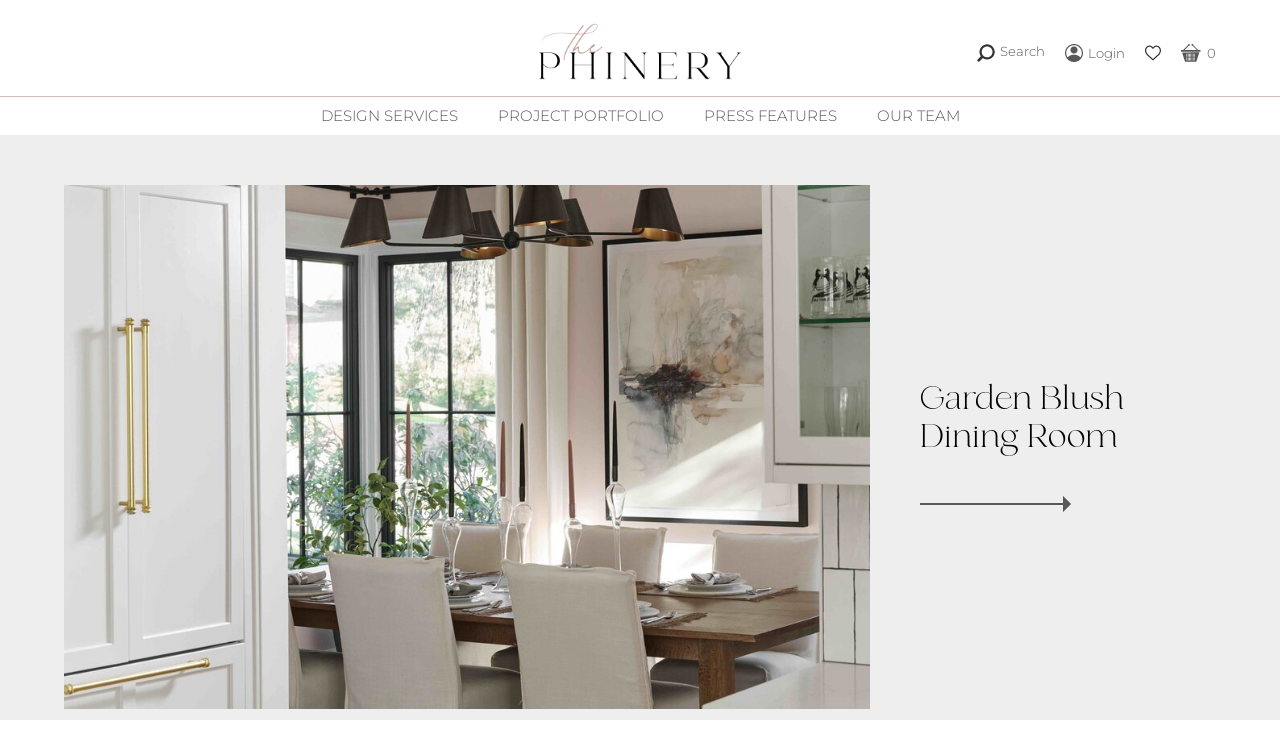

--- FILE ---
content_type: text/html;charset=utf-8
request_url: https://www.thephinery.com/blogs/portfolio/page5.html
body_size: 14654
content:
<!DOCTYPE html>
<html lang="us">
  <head>
	<meta charset="utf-8"/>
<!-- [START] 'blocks/head.rain' -->
<!--

  (c) 2008-2026 Lightspeed Netherlands B.V.
  http://www.lightspeedhq.com
  Generated: 17-01-2026 @ 15:05:39

-->
<link rel="canonical" href="https://www.thephinery.com/blogs/portfolio/"/>
<link rel="alternate" href="https://www.thephinery.com/index.rss" type="application/rss+xml" title="New products"/>
<link rel="alternate" href="https://www.thephinery.com/blogs/portfolio.rss" type="application/rss+xml" title="Interior Design Portfolio"/>
<meta name="robots" content="noodp,noydir"/>
<meta property="og:url" content="https://www.thephinery.com/blogs/portfolio/?source=facebook"/>
<meta property="og:site_name" content="The Phinery"/>
<meta property="og:title" content="Interior Design Portfolio"/>
<meta property="og:description" content="We invite you to explore our interior design portfolio to get an idea of the work that we do and how our signature style manifests differently for every client. "/>
<!--[if lt IE 9]>
<script src="https://cdn.shoplightspeed.com/assets/html5shiv.js?2025-02-20"></script>
<![endif]-->
<!-- [END] 'blocks/head.rain' -->
	<title>Interior Design Portfolio - The Phinery</title>
	<meta name="description" content="We invite you to explore our interior design portfolio to get an idea of the work that we do and how our signature style manifests differently for every client. ">
	<meta name="keywords" content="Phinery Portfolio, phinery projects, interior design projects, interior design inspiration">
	<meta http-equiv="X-UA-Compatible" content="IE=edge">
	<meta name="viewport" content="width=device-width, initial-scale=1">
	<meta name="apple-mobile-web-app-capable" content="yes">
	<meta name="apple-mobile-web-app-status-bar-style" content="black">
	<meta name="copyright" content="eCommerce Web Store Customized & Supported by: AdVision eCommerce Inc (BC) © 2026">
	<link rel="shortcut icon" href="https://cdn.shoplightspeed.com/shops/660571/themes/16930/v/909718/assets/favicon.png?20240310004529" type="image/x-icon">	
	<link rel="stylesheet" href="https://cdn.shoplightspeed.com/shops/660571/themes/16930/assets/settings.css?20251107190914">
	<style>@-webkit-keyframes slide-in-left{0%{-webkit-transform:translateX(-1000px);transform:translateX(-1000px);opacity:0}100%{-webkit-transform:translateX(0);transform:translateX(0);opacity:1}}@keyframes slide-in-left{0%{-webkit-transform:translateX(-1000px);transform:translateX(-1000px);opacity:0}100%{-webkit-transform:translateX(0);transform:translateX(0);opacity:1}}.topbar{background-color:var(--topbar-bg-color);padding:8px 20px;text-align:center;color:var(--topbar-text-color)}.topbar a:hover{text-decoration:underline}.btnMobile{display:none;width:27px;margin-right:10px;position:relative;top:-3px}.btnMobile span{display:block;height:4px;margin:3px 0;transition:all 1s ease-in-out;background-color:var(--button-bg-color)}.btnMobile span:first-of-type{margin-top:0}.btnMobile span:last-child{margin-bottom:0}.btnMobile:hover span{background-color:var(--accent-color)}header.header{position:relative;z-index:2}header.header .header__logo img{max-width:220px}header.header.sticky{z-index:500;position:sticky;top:0;left:0;width:100%;background-color:var(--white);animation:smoothScroll 1s forwards;-webkit-box-shadow:0px 3px 5px 0px rgba(50,50,50,.75);-moz-box-shadow:0px 3px 5px 0px rgba(50,50,50,.75);box-shadow:0px 3px 5px 0px rgba(50,50,50,.75)}header.header.sticky .header__wrapper{padding:5px 0}header.header.sticky .header__logo{padding-top:5px}header.header.sticky .mega_menu{top:calc(60% + 37px)}header.header.sticky .mega_menu_wrapper{margin-top:15px}header.header.sticky .header__nav{margin-bottom:0;padding-bottom:10px}.header__wrapper{max-width:var(--max-width);width:90%;margin:auto;padding:15px 0 5px;display:flex;align-items:center;justify-content:space-between}.header__contact{min-width:260px}.header__contact a.contact{display:inline-flex;align-items:left}.header__account{min-width:260px}.header__nav{padding-top:10px;border-top:1px solid var(--accent-color);margin-bottom:10px}.header__nav ul.main{display:flex;align-items:center;justify-content:center}.header__nav ul.main li.item{display:block;margin:0 20px}.header__nav ul.main li.item>a{display:flex;font-size:15px;align-items:center;text-transform:uppercase}.header__nav ul.main li.item>a:hover::after{background-color:var(--accent-color)}.header__nav ul.main li.item.active>a{color:var(--accent-color)}.header__nav ul.main li.item:hover .mega_menu{display:block}.header__nav ul.main li.item:hover>a,.header__nav ul.main li.item:hover.active>a{color:var(--accent-color)}.header__nav ul.main li.item:hover>a svg,.header__nav ul.main li.item:hover.active>a svg{fill:var(--accent-color)}.header__logo{display:flex;align-items:center}.header__account ul{display:flex;align-items:center;justify-content:flex-end}.header__account ul li{margin-left:20px}.header__account ul li a.item{display:flex;align-items:center}.hero img{display:block;height:100%;width:100%;object-fit:cover;object-position:top center}.hero__wrapper{display:grid;grid-template-columns:auto min(35%,400px);height:100%;background-color:var(--hero-bg)}.hero__text{display:flex;align-items:center;padding:1rem 3rem;font-family:var(--serif)}.hero__text .line_1{font-size:2rem}.hero__text .line_2{font-family:var(--cursive);margin-bottom:70px;font-size:7rem;line-height:.75;color:var(--black)}.hero__text .line_3{margin-top:10px;font-size:.9rem}.hero__text .link{margin-top:35px}.hero__text .link a{display:inline-block;color:var(--accent-color);font-weight:700;font-size:.9rem;padding-bottom:10px;border-bottom:1px solid var(--accent-color);position:relative;-webkit-animation:slide-in-left 1.5s cubic-bezier(0.25, 0.46, 0.45, 0.94) both;animation:slide-in-left 1.5s cubic-bezier(0.25, 0.46, 0.45, 0.94) both}.hero__text .link a::after{position:absolute;content:"";border-style:solid;border-width:6px 0 6px 6px;border-color:rgba(0,0,0,0) rgba(0,0,0,0) rgba(0,0,0,0) var(--accent-color);-webkit-transition:all .6s ease .15s;-moz-transition:all .6s ease .15s;-o-transition:all .6s ease .15s;-ms-transition:all .6s ease .15s;transition:all .6s ease .15s;display:block;right:0;bottom:-6px}.hero__text .link a:hover{color:var(--body-color);border-color:var(--body-color)}.hero__text .link a:hover::after{border-color:rgba(0,0,0,0) rgba(0,0,0,0) rgba(0,0,0,0) var(--body-color)}.portfolio{margin-top:30px;background-color:var(--portfolio-bg)}.portfolio img{display:block;height:100%;width:100%;object-fit:cover;object-position:top center}.portfolio .title{font-family:var(--serif);font-size:2rem;letter-spacing:4px;text-align:center;height:120px;display:flex;align-items:center;justify-content:center}.portfolio .title span{font-family:var(--cursive);font-size:5rem;padding-left:15px;position:relative;top:-10px}.portfolio .portfolio__wrapper{display:grid;grid-template-columns:auto auto;height:100%}.portfolio .portfolio__text{display:flex;align-items:center;justify-content:center;text-align:center;padding:1rem 15%}.portfolio .portfolio__text .line_1{font-size:1.2rem;font-weight:300;line-height:1.5;font-family:var(--font-family)}.portfolio .portfolio__text .link{margin-top:35px}.portfolio .portfolio__text .link a{display:inline-block;font-family:var(--serif);font-size:1.1rem}#sidemenu a{text-transform:uppercase}.search_wrapper{position:absolute;z-index:5;top:calc(50% + 15px);left:0;width:100%;background-color:var(--hero-bg);padding:15px;-webkit-box-shadow:0px 5px 5px 0px rgba(50,50,50,.75);-moz-box-shadow:0px 5px 5px 0px rgba(50,50,50,.75);box-shadow:0px 5px 5px 0px rgba(50,50,50,.75);--button-width: 45px}.search_wrapper .search_form{position:relative;display:flex;background-color:var(--white);height:40px;max-width:600px;margin:auto;border:1px solid var(--grey)}.search_wrapper .search_form input{padding:8px 10px;background-color:rgba(0,0,0,0);font-size:.9rem;border:0;width:calc(100% - var(--button-width));font-weight:400}.search_wrapper .search_form button{background-color:unset;z-index:1;padding:0;width:var(--button-width)}.search_wrapper .search_form button svg{fill:var(--grey)}.search_wrapper .search_form button:hover svg{fill:var(--black)}.autocomplete{top:100%;right:0;width:100%;margin-top:2px;z-index:101;background-color:var(--hero-bg);-webkit-box-shadow:0px 3px 5px 2px rgba(50,50,50,.75);-moz-box-shadow:0px 3px 5px 2px rgba(50,50,50,.75);box-shadow:0px 3px 5px 2px rgba(50,50,50,.75)}.autocomplete .btnExit{right:10px;bottom:13px}.autocomplete .btnExit:hover svg{fill:var(--red)}.mega_menu{position:absolute;z-index:10;top:calc(100% + 15px);left:0;width:100%;display:none}.mega_menu_wrapper{margin-top:-10px;padding:3rem 0;background-color:var(--megamenu-bg);-webkit-box-shadow:0px 5px 5px 0px rgba(50,50,50,.75);-moz-box-shadow:0px 5px 5px 0px rgba(50,50,50,.75);box-shadow:0px 5px 5px 0px rgba(50,50,50,.75)}.mega_menu_wrapper .container{display:flex;justify-content:space-between}.mega_menu_wrapper .tagline{margin-bottom:20px}.mega_menu_wrapper ul{max-width:400px;padding-right:30px}.mega_menu_wrapper ul li{display:block;margin-bottom:20px;@transition (0.5s)}.mega_menu_wrapper ul li>a{display:block;font-weight:700;text-transform:uppercase}.mega_menu_wrapper ul li:hover>a{color:var(--accent-color)}.mega_menu_wrapper ul li.active>a{color:var(--accent-color)}.mega_menu_wrapper ul li:last-of-type{margin-top:50px}.mega_menu_wrapper ul li ul li:last-of-type{margin-top:0}.mega_menu_wrapper .links{width:400px;font-size:.8rem}.mega_menu_wrapper .category_image_wrapper{width:calc(100% - 430px);display:flex;justify-content:flex-end}.mega_menu_wrapper .category_image_wrapper img{display:block}@-webkit-keyframes move-right{0%{-webkit-transform:translateX(0);transform:translateX(0)}100%{-webkit-transform:translateX(6x);transform:translateX(6px)}}@keyframes move-right{0%{-webkit-transform:translateX(0);transform:translateX(0)}100%{-webkit-transform:translateX(6px);transform:translateX(6px)}}.arrow_under_link{display:inline-block !important;padding-bottom:12px;border-bottom:1px solid var(--accent-color);position:relative}.arrow_under_link::after{position:absolute;content:"";border-style:solid;border-width:6px 0 6px 6px;border-color:rgba(0,0,0,0) rgba(0,0,0,0) rgba(0,0,0,0) var(--accent-color);-webkit-transition:all .6s ease .15s;-moz-transition:all .6s ease .15s;-o-transition:all .6s ease .15s;-ms-transition:all .6s ease .15s;transition:all .6s ease .15s;display:block;right:0;bottom:-6px}.arrow_under_link:hover{color:var(--body-color);border-color:var(--body-color)}.arrow_under_link:hover::after{border-color:rgba(0,0,0,0) rgba(0,0,0,0) rgba(0,0,0,0) var(--body-color)}.arrow_under_link_2{display:inline-block !important;padding-bottom:12px;border-bottom:1px solid var(--accent-color);position:relative;color:var(--accent-color)}.arrow_under_link_2::after{position:absolute;content:"";border-style:solid;border-width:6px 0 6px 6px;border-color:rgba(0,0,0,0) rgba(0,0,0,0) rgba(0,0,0,0) var(--accent-color);-webkit-transition:all .6s ease .15s;-moz-transition:all .6s ease .15s;-o-transition:all .6s ease .15s;-ms-transition:all .6s ease .15s;transition:all .6s ease .15s;display:block;right:0;bottom:-6px}.arrow_under_link_2:hover{color:var(--body-color) !important;border-color:var(--body-color)}.arrow_under_link_2:hover::after{border-color:rgba(0,0,0,0) rgba(0,0,0,0) rgba(0,0,0,0) var(--body-color)}@media(max-width: 1100px){header.header>.container .header__logo{width:40%}header.header>.container .header__nav{width:60%}.header__nav ul.main li.item{line-height:1.2;margin:0 12px}}@media(max-width: 768px){.btnMobile{display:block}.desktop,.header__contact a.contact{display:none}.header__contact,.header__account{min-width:unset}.search_wrapper{top:calc(50% + 30px)}header.header>.container .header__logo{width:55%}header.header>.container .header__account{width:44%}.hero__wrapper,.portfolio .portfolio__wrapper{grid-template-columns:auto}.hero__text{padding:3rem}.portfolio .portfolio__text{padding:0 3rem 3rem 3rem}.hero{height:unset}}@media(max-width: 568px){.topbar a span{display:none}.search_wrapper .grid-3-cols{grid-template-columns:auto auto}.search_wrapper{top:calc(50% + 25px)}header.header.sticky .header__logo img{width:145px}.header__account ul li{margin-left:10px}}
</style>	<link rel="stylesheet" href="https://cdn.shoplightspeed.com/shops/660571/themes/16930/assets/phinery.css?20251107190914">	
	<link rel="stylesheet" href="https://cdn.shoplightspeed.com/shops/660571/themes/16930/assets/jquery-fancybox.css?20251107190914">
	<link rel="stylesheet" href="https://cdn.shoplightspeed.com/assets/gui-2-0.css?2025-02-20">
	<link rel="stylesheet" href="https://cdn.shoplightspeed.com/assets/gui-responsive-2-0.css?2025-02-20">
	<link rel="stylesheet" href="https://cdn.shoplightspeed.com/shops/660571/themes/16930/assets/custom.css?20251107190914">				
	<script src="https://cdn.shoplightspeed.com/assets/jquery-1-9-1.js?2025-02-20"></script>
	<script src="https://cdn.shoplightspeed.com/assets/gui.js?2025-02-20"></script>
	<script>
	// Passive event listeners
	jQuery.event.special.touchstart = {
		setup: function( _, ns, handle ) {
			this.addEventListener("touchstart", handle, { passive: !ns.includes("noPreventDefault") });
		}
	};
	jQuery.event.special.touchmove = {
		setup: function( _, ns, handle ) {
			this.addEventListener("touchmove", handle, { passive: !ns.includes("noPreventDefault") });
		}
	};
	</script>		
  </head>
  <body>
	<header class="header">
	<div class="header__wrapper">
		<div class="header__contact">
					
		</div>
		<div class="header__logo">
			<a href="https://www.thephinery.com/">
				<img src="https://cdn.shoplightspeed.com/shops/660571/themes/16930/v/883308/assets/logo.png?20240202194922" width="273" height="45" alt="THE PHINERY - Seattle Interior Design Studio and Home Store">
			</a>	
		</div>	
		<div class="header__account">
			<ul>
				<li>
					<a href="javascript:;" onclick="$(this).toggleClass('hidden flex');$('.btnClose').toggleClass('hidden flex');$('.search_wrapper').removeClass('hidden');$('.login_wrapper').addClass('hidden');" class="btnSearch flex"><svg xmlns="http://www.w3.org/2000/svg" xmlns:xlink="http://www.w3.org/1999/xlink" x="0px" y="0px" width="18" height="18" fill="#333" viewBox="0 0 300 300" enable-background="new 0 0 300 300" xml:space="preserve"><g><path d="M190.977,7.704c28.348,5.244,52.146,18.733,71.367,40.129c16.838,18.741,26.975,40.741,30.799,65.637c0.539,3.508,0.907,7.044,1.354,10.567c0,5.457,0,10.913,0,16.369c-0.724,4.901-1.261,9.837-2.199,14.697c-6.776,35.073-25.106,62.623-54.708,82.471c-23.671,15.871-50.025,22.486-78.396,20.646c-22.206-1.439-42.594-8.568-61.172-20.839c-0.625-0.414-1.246-0.838-1.883-1.233c-0.15-0.094-0.353-0.104-0.731-0.203c-8.158,8.183-16.384,16.44-24.617,24.688c-7.841,7.851-15.797,15.591-23.496,23.576c-4.658,4.831-9.61,8.95-16.39,10.287c-2.256,0-4.514,0-6.772,0c-1.213-0.409-2.438-0.786-3.639-1.231c-6.996-2.605-11.705-7.418-13.993-14.559c-0.307-0.954-0.662-1.893-0.995-2.837c0-2.257,0-4.517,0-6.772c1.337-6.889,5.624-11.824,10.458-16.591c15.4-15.181,30.624-30.54,45.932-45.813c0.729-0.729,1.606-1.307,2.183-1.771c-3.556-6.411-7.194-12.235-10.132-18.392c-34.533-72.375,5.69-157.796,83.488-177.22c6.618-1.652,13.503-2.234,20.263-3.322c0.826-0.133,1.644-0.324,2.466-0.488c5.267,0,10.536,0,15.804,0C180.971,6.227,186.007,6.782,190.977,7.704z M258.355,131.809c-0.129-49.8-40.67-90.211-90.449-90.16c-49.964,0.051-90.423,40.662-90.242,90.585c0.179,49.973,40.549,90.218,90.389,90.112C218.086,222.239,258.484,181.734,258.355,131.809z"/></g></svg><span class="p-5-l desktop">Search</span></a>

					<a href="javascript:;" onclick="$(this).toggleClass('hidden flex');$('.btnSearch').toggleClass('hidden flex');$('.search_wrapper').addClass('hidden')" class="btnClose hidden"><svg fill="#333" width="18" viewBox="0 0 20 20"><path d="M10 8.586l-7.071-7.071-1.414 1.414 7.071 7.071-7.071 7.071 1.414 1.414 7.071-7.071 7.071 7.071 1.414-1.414-7.071-7.071 7.071-7.071-1.414-1.414-7.071 7.071z"></path></svg><span class="p-5-l desktop">Search</span></a>
				</li>		
							<li><a class="item" href="https://www.thephinery.com/account/login/"><svg xmlns="http://www.w3.org/2000/svg" xmlns:xlink="http://www.w3.org/1999/xlink" x="0px" y="0px" width="18" height="18" fill="#585858" viewBox="0 0 240 240" enable-background="new 0 0 240 240" xml:space="preserve"><g><path fill-rule="evenodd" clip-rule="evenodd" d="M119.793,240C53.683,239.99,0.053,186.298,0.008,120.078C-0.038,53.909,53.694-0.01,119.67,0c66.514,0.01,120.296,53.64,120.322,119.983C240.018,186.427,186.354,240.012,119.793,240z M34.293,177.984c24.154-23.547,52.709-35.923,86.12-35.847c33.325,0.078,61.775,12.658,85.534,35.927c27.546-39.102,24.765-98.88-17.032-135.911C147.924,5.839,86.013,7.483,47.008,46.045C7.489,85.116,8.831,143.23,34.293,177.984z"/><path fill-rule="evenodd" clip-rule="evenodd" d="M168.049,80.034c0.044,26.4-21.602,48.025-48.015,47.969c-26.499-0.056-47.995-21.574-47.978-48.026c0.019-26.466,21.54-47.964,48.024-47.969C146.52,32.002,168.006,53.514,168.049,80.034z"/></g></svg> <span class="p-5-l desktop">Login</span></a></li>
							<li><a class="item" href="https://www.thephinery.com/account/wishlist/" title="My Wishlist"><svg fill="#333" xmlns="http://www.w3.org/2000/svg" xmlns:xlink="http://www.w3.org/1999/xlink" x="0px" y="0px" width="16" height="16" viewBox="0 0 172.961 160.865" enable-background="new 0 0 172.961 160.865" xml:space="preserve"><g><path d="M0,58.398c0-2.974,0-5.948,0-8.922c0.303-1.899,0.59-3.801,0.913-5.697c1.125-6.602,3.272-12.835,6.519-18.714c3.14-5.688,7.067-10.702,12.12-14.788C25.676,5.325,32.66,2.216,40.4,0.788C41.716,0.545,43.026,0.264,44.339,0c2.613,0,5.227,0,7.84,0c1.13,0.257,2.249,0.595,3.392,0.758c9.243,1.315,17.188,5.303,23.897,11.723c2.259,2.162,4.257,4.598,6.196,6.714c2.699-2.683,5.363-5.526,8.236-8.139c5.048-4.591,11.076-7.433,17.615-9.188c2.806-0.753,5.681-1.253,8.524-1.868c2.613,0,5.227,0,7.84,0c0.293,0.093,0.582,0.205,0.879,0.275c3.923,0.93,8.004,1.444,11.736,2.867c7.455,2.839,13.672,7.572,18.842,13.699c5.721,6.776,9.248,14.588,11.235,23.142c0.771,3.314,1.285,6.687,1.917,10.033c0,2.523,0,5.047,0,7.57c-0.382,2.115-0.742,4.233-1.146,6.344c-2.23,11.698-6.703,22.434-14.033,31.866c-2.609,3.36-5.457,6.559-8.409,9.625c-2.296,2.385-4.93,4.441-7.397,6.664c-3.002,2.704-5.967,5.447-8.981,8.137c-4.62,4.12-9.28,8.195-13.901,12.316c-3.75,3.345-7.461,6.734-11.203,10.093c-5.107,4.587-10.176,9.22-15.369,13.709c-1.9,1.644-3.439,3.841-6.072,4.525c-0.181,0-0.36,0-0.54,0c-0.677-0.325-1.462-0.524-2.01-0.998c-2.106-1.818-4.138-3.724-6.194-5.601c-2.156-1.969-4.3-3.949-6.464-5.908c-4.592-4.156-9.2-8.299-13.79-12.459c-2.263-2.051-4.491-4.141-6.753-6.19c-4.623-4.19-9.263-8.364-13.886-12.556c-2.23-2.02-4.495-4.006-6.643-6.109c-4.165-4.083-8.516-8.016-12.328-12.409C9.641,89.733,4.609,79.361,1.896,67.892C1.154,64.754,0.626,61.564,0,58.398z M85.783,144.515c1.342-1.227,2.598-2.38,3.863-3.523c1.933-1.746,3.864-3.494,5.81-5.229c3.92-3.494,7.854-6.975,11.775-10.469c2.749-2.449,5.479-4.92,8.227-7.373c4.02-3.589,8.049-7.165,12.064-10.755c2.846-2.544,5.751-5.028,8.498-7.674c3.291-3.171,6.684-6.287,9.605-9.782c5.568-6.656,9.549-14.268,11.736-22.679c1.068-4.107,1.733-8.357,2.162-12.584c0.443-4.385-0.689-8.665-1.831-12.886c-2.286-8.463-6.405-15.775-13.347-21.334c-5.188-4.156-11.047-6.751-17.68-7.262c-7.599-0.585-14.612,1.456-21.041,5.459c-4.496,2.8-8.137,6.54-10.914,11.032c-4.185,6.773-12.602,6.554-16.424,2.026c-0.692-0.821-1.259-1.748-1.874-2.634c-3.964-5.71-8.772-10.462-15.266-13.237c-5.704-2.437-11.635-3.388-17.799-2.327c-6.933,1.193-12.935,4.278-17.957,9.189c-2.61,2.552-4.758,5.479-6.563,8.67c-3.75,6.627-5.602,13.788-6.078,21.325c-0.323,5.102,0.949,9.992,2.291,14.859c2.822,10.233,8.081,19.097,15.452,26.634c4.549,4.652,9.521,8.892,14.306,13.313c3.531,3.264,7.043,6.545,10.606,9.773c5.257,4.764,10.568,9.469,15.825,14.232c3.562,3.229,7.063,6.525,10.607,9.773C83.123,142.229,84.456,143.353,85.783,144.515z"/></g></svg></a></li>
				
				<li><a class="item" href="https://www.thephinery.com/cart/"><svg width="20" fill="#585858" viewBox="0 0 32 32"><path d="M0 14v-3h3.75l7.531-7.532c-0.050-0.149-0.093-0.301-0.093-0.468 0-0.829 0.671-1.5 1.5-1.5 0.828 0 1.5 0.671 1.5 1.5s-0.672 1.5-1.5 1.5c-0.111 0-0.209-0.041-0.312-0.063l-6.564 6.563h19.354l-6.525-6.579c-0.129 0.036-0.252 0.079-0.391 0.079-0.828 0-1.5-0.672-1.5-1.5s0.672-1.5 1.5-1.5 1.5 0.671 1.5 1.5c0 0.153-0.045 0.293-0.088 0.433l7.567 7.567h3.771v3h-31zM24.869 28.902c-0.293 1.172-1.105 1.107-1.105 1.107l-16.595 0.032c-0.846 0-1.073-1.072-1.073-1.072l-4.387-13.955 27.574-0.026-4.414 13.914zM9.999 17h-1v5h1v-5zM9.999 23h-1v5h1v-5zM11.999 17h-0.999v5h0.999v-5zM11.999 23h-0.999v5h0.999v-5zM13.999 17h-1v5h1v-5zM13.999 23h-1v5h1v-5zM16 17h-1v5h1v-5zM16 23h-1v5h1v-5zM18 17h-1v5h1v-5zM18 23h-1v5h1v-5zM20 17h-1v5h1v-5zM20 23h-1v5h1v-5zM22 17h-1v5h1v-5zM22 23h-1v5h1v-5z"></path></svg>&nbsp; 0</a></li>
			</ul>	
		</div>			
	</div>
	<div class="search_wrapper hidden stagger-down">
	<form action="https://www.thephinery.com/search/" method="get" class="search_form">
		<input type="text" name="q" autocomplete="off" value="" required aria-label="Search your product here" placeholder="Search your product here" />
		<button type="submit" title="Search">
			<svg width="18" height="18" viewBox="0 0 300 300" enable-background="new 0 0 300 300" xml:space="preserve"><g><path fill-rule="evenodd" clip-rule="evenodd" d="M280.078,300c-2.148,0-4.297,0-6.445,0c-6.617-1.296-11.485-5.285-16.109-9.941c-18.71-18.84-37.555-37.543-56.354-56.293c-0.742-0.74-1.517-1.449-2.327-2.223c-1.953,1.237-3.76,2.385-5.572,3.523c-17.711,11.115-37.067,17.184-57.88,18.492c-27.203,1.709-52.422-4.699-75.611-19.051C28.269,215.009,9.96,186.439,2.314,150.616C1.242,145.592,0.756,140.443,0,135.352c0-5.468,0-10.938,0-16.406c0.247-2.006,0.51-4.009,0.738-6.018c2.187-19.299,8.6-37.115,18.857-53.569C39.067,28.125,67.521,9.983,103.082,2.342c5.214-1.121,10.572-1.578,15.863-2.342c5.469,0,10.938,0,16.406,0c0.451,0.151,0.896,0.405,1.355,0.438c16.87,1.178,32.699,5.923,47.783,13.51c23.676,11.911,41.716,29.53,54.158,52.889c12.213,22.93,17.06,47.329,14.497,73.207c-1.885,19.05-7.827,36.705-17.905,52.975c-1.215,1.961-2.463,3.901-3.854,6.105c0.916,0.781,1.705,1.367,2.394,2.055c18.575,18.559,37.087,37.183,55.745,55.657c4.871,4.822,9.14,9.849,10.476,16.797c0,2.148,0,4.297,0,6.445c-0.755,2.188-1.302,4.478-2.301,6.548C294.119,294.049,287.924,298.139,280.078,300z M207.646,126.984c0.11-44.714-35.834-80.703-80.664-80.761c-44.784-0.059-80.704,35.81-80.762,80.646c-0.059,44.769,35.794,80.423,80.65,80.852C170.608,208.14,208.334,170.955,207.646,126.984z"/></g></svg>
		</button>
		<div class="autocomplete p-10-a hidden absolute bg-color-wh" onmouseleave="$(this).addClass('hidden')">
			<div class="products grid-3-cols"></div>
			<div class="more text-center hidden fs-7 p-5-a"><a href="javascript:;" class="underline">View all results <span>(0)</span></a></div>
			<div class="notfound text-center hidden fs-7 p-5-a">No products found...</div>				
		</div>
	</form>			
</div>	<nav class="header__nav desktop">    
		<ul class="main">
					<li class="item"><a href="javascript:;">Design Services</a>
							<div class="mega_menu stagger-down">
					<div class="mega_menu_wrapper">	
						<div class="container">
							<div class="links">
								<div class="tagline">
									<em>We specialize in furnishings projects, kitchen + bath design, large home remodels, paint color selection and on-site decorating.</em>
								</div>								
								<ul>
																	<li>
										<a href="https://www.thephinery.com/service/interior-designer/">Interior Design Services</a>					
									</li>
																	<li>
										<a href="https://www.thephinery.com/service/interior-design-guidance-sessions/">Guidance Sessions (1 hour)</a>					
									</li>
																	<li><a class="arrow_under_link_2 slide-in-left" href="https://www.thephinery.com/service/schedule-consultation/">Schedule Intro Call</a>	</li>
								</ul>
							</div>
							<div class="category_image_wrapper">
								<a href="https://www.thephinery.com/service/schedule-consultation/"><img src="https://cdn.shoplightspeed.com/shops/660571/themes/16930/v/1062960/assets/interior_design_banner.jpg?20250314235726" width="800" height="450" loading="lazy"></a>
							</div>
						</div>
					</div>
				</div>	
						</li>
					<li class="item"><a href="https://www.thephinery.com/blogs/portfolio">Project Portfolio</a>
							<div class="mega_menu stagger-down">
					<div class="mega_menu_wrapper">	
						<div class="container">
							<div class="links">
								<div class="tagline">
									<em>Our project portfolio offers a diverse sampling of design styles and project types ranging from remodels to furnishings.</em>
								</div>
								<ul>
																	<li>
										<a href="https://www.thephinery.com/blogs/portfolio/tagged/kitchens/">Kitchen Designs</a>
											</li>
																			<li>
										<a href="https://www.thephinery.com/blogs/portfolio/tagged/bathrooms">Bathroom Designs</a>
											</li>
																			<li>
										<a href="https://www.thephinery.com/blogs/portfolio/tagged/laundrymudrooms">Laundry/Mudroom Designs</a>
											</li>
																			<li>
										<a href="https://www.thephinery.com/blogs/portfolio/tagged/furnishings">Furnishings</a>
											</li>
																			<li><a class="arrow_under_link_2 slide-in-left" href="https://www.thephinery.com/blogs/portfolio/">VIEW OUR PORTFOLIO</a>	</li>
								</ul>
							</div>
							<div class="category_image_wrapper">
								<a href="https://www.thephinery.com/blogs/portfolio/"><img src="https://cdn.shoplightspeed.com/shops/660571/themes/16930/v/1062899/assets/home_store_banner.jpg?20250314213828" width="800" height="450" loading="lazy"></a>
							</div>
						</div>
					</div>
				</div>	
						</li>
					<li class="item"><a href="https://www.thephinery.com/blogs/press/">Press Features</a>
							<div class="mega_menu stagger-down">
					<div class="mega_menu_wrapper">	
						<div class="container">
							<div class="links">
								<div class="tagline">
									<em>We love when we get a chance to feature our projects and design guidance in the press! Here are a few publications where The Phinery has been featured. </em>
								</div>
								<ul class="m-30-t">
																	<li>
										<a href="https://www.thephinery.com/blogs/press/29-cozy-bedroom-design-ideas-create-your-dream-roo/">29 Cozy Bedroom Design Ideas: Create Your Dream Room</a>
									</li>
																	<li>
										<a href="https://www.thephinery.com/blogs/press/do-more-with-less-space-saving-techniques-to-make/">Do More With Less: Space-Saving Techniques To Make The Most of Limited Space</a>
									</li>
																	<li>
										<a href="https://www.thephinery.com/blogs/press/the-surprising-design-secrets-to-make-a-space-feel/">The Surprising Design Secrets To Make A Space Feel Cozy</a>
									</li>
																	<li><a class="arrow_under_link_2 slide-in-left" href="https://www.thephinery.com/blogs/press/">READ THE LATEST</a>	</li>
								</ul>
							</div>
							<div class="category_image_wrapper">
								<a href="https://www.thephinery.com/blogs/press/"><img src="https://cdn.shoplightspeed.com/shops/660571/themes/16930/v/1062864/assets/workroom_banner.jpg?20250314212918" width="800" height="450" loading="lazy"></a>
							</div>
						</div>
					</div>
				</div>

						</li>
					<li class="item"><a href="https://www.thephinery.com/service/about/">Our Team</a>
							<div class="mega_menu stagger-down">
					<div class="mega_menu_wrapper">	
						<div class="container">
							<div class="links">
								<div class="tagline">
									<em>At The Phinery, we strive to bring beauty and inspired design into everything we do. Please reach out if you&#039;d like to discuss your project. </em>
								</div>
								<ul>
								<ul>
																	<li>
										<a href="https://www.thephinery.com/service/about/">Meet Our Team</a>					
									</li>
																	<li>
										<a href="https://www.thephinery.com/service/schedule-consultation/">Schedule Consultation</a>					
									</li>
																	<li><a class="arrow_under_link_2 slide-in-left" href="https://www.thephinery.com/service/interior-designers-seattle-wa-98103/">GET IN TOUCH</a>	</li>
								</ul>
								</ul>
							</div>
							<div class="category_image_wrapper">
								<a href="https://www.thephinery.com/service/interior-designers-seattle-wa-98103/"><img src="https://cdn.shoplightspeed.com/shops/660571/themes/16930/v/981388/assets/about_us_banner.jpg?20240718204032" width="800" height="450" loading="lazy"></a>
							</div>
						</div>
					</div>
				</div>	
						</li>
				</ul>
	</nav>	
</header>	<main>
						<section class="blog_landing_page">
		<div class="leading_article p-50-t p-50-b">
		<div class="container">
			<div class="flex left-center">
				<div class="w-70 img">
					<a href="https://www.thephinery.com/blogs/portfolio/garden-blush-dining-room/"><img src="https://cdn.shoplightspeed.com/shops/660571/files/69743011/1000x650x1/image.jpg" alt="Garden Blush Dining Room" loading="lazy" class="bl w-100" width="1000" height="650" /></a>
				</div>
				<article class="w-30 p-50-l">
					<h1><a href="https://www.thephinery.com/blogs/portfolio/garden-blush-dining-room/">Garden Blush Dining Room</a></h1>
					<h4 class="m-40-t"></h4>
					<div class="m-40-t"><a href="https://www.thephinery.com/blogs/portfolio/garden-blush-dining-room/" class="href_arrow">&nbsp;</a></div>
				</article>
			</div>
		</div>
	</div>
		<div class="container">
			<div class="grid-2-cols m-50-t">
					<article>
				<figure class="text-center relative">
					<a href="https://www.thephinery.com/blogs/portfolio/large-light-bright-kitchen/"><img src="https://cdn.shoplightspeed.com/shops/660571/files/69741726/695x695x1/image.jpg" alt="Large Light &amp; Bright Kitchen" loading="lazy" class="bl w-100" width="695" height="695" /></a>											
				</figure>					
				<h3 class="m-20-t"><a href="https://www.thephinery.com/blogs/portfolio/large-light-bright-kitchen/">Large Light &amp; Bright Kitchen</a></h3>
				<div class="m-20-t serif">Our favorite part of this kitchen is definitely the backsplash tile - the high-contrast grout with the tall staggered tiles feels unique, whimsical and dramatic. Add in touches of brass and wow.. this kitchen pretty much sparkles.</div>
				<div class="m-20-t"><a href="https://www.thephinery.com/blogs/portfolio/large-light-bright-kitchen/" class="href_arrow">&nbsp;</a></div>
			</article>
					<article>
				<figure class="text-center relative">
					<a href="https://www.thephinery.com/blogs/portfolio/cozy-sunken-family-room/"><img src="https://cdn.shoplightspeed.com/shops/660571/files/69685084/695x695x1/image.jpg" alt="Cozy Sunken Family Room " loading="lazy" class="bl w-100" width="695" height="695" /></a>											
				</figure>					
				<h3 class="m-20-t"><a href="https://www.thephinery.com/blogs/portfolio/cozy-sunken-family-room/">Cozy Sunken Family Room </a></h3>
				<div class="m-20-t serif"></div>
				<div class="m-20-t"><a href="https://www.thephinery.com/blogs/portfolio/cozy-sunken-family-room/" class="href_arrow">&nbsp;</a></div>
			</article>
					<article>
				<figure class="text-center relative">
					<a href="https://www.thephinery.com/blogs/portfolio/coastal-farmhouse-laundry-room/"><img src="https://cdn.shoplightspeed.com/shops/660571/files/66894856/695x695x1/image.jpg" alt="Coastal Farmhouse Laundry Room" loading="lazy" class="bl w-100" width="695" height="695" /></a>											
				</figure>					
				<h3 class="m-20-t"><a href="https://www.thephinery.com/blogs/portfolio/coastal-farmhouse-laundry-room/">Coastal Farmhouse Laundry Room</a></h3>
				<div class="m-20-t serif">Laundry sure doesn’t feel like a chore in this home!</div>
				<div class="m-20-t"><a href="https://www.thephinery.com/blogs/portfolio/coastal-farmhouse-laundry-room/" class="href_arrow">&nbsp;</a></div>
			</article>
					<article>
				<figure class="text-center relative">
					<a href="https://www.thephinery.com/blogs/portfolio/sophisticated-primary-suite-remodel/"><img src="https://cdn.shoplightspeed.com/shops/660571/files/67593380/695x695x1/image.jpg" alt="Sophisticated Primary Suite Remodel" loading="lazy" class="bl w-100" width="695" height="695" /></a>											
				</figure>					
				<h3 class="m-20-t"><a href="https://www.thephinery.com/blogs/portfolio/sophisticated-primary-suite-remodel/">Sophisticated Primary Suite Remodel</a></h3>
				<div class="m-20-t serif">We helped our clients dream up a new layout of their craftsman home to give them an updated and more functional space, which included a beautifully reimagined primary suite.</div>
				<div class="m-20-t"><a href="https://www.thephinery.com/blogs/portfolio/sophisticated-primary-suite-remodel/" class="href_arrow">&nbsp;</a></div>
			</article>
				</div>
		
						<div class="flex center-right m-50-t">
			<ul class="pager flex" role="navigation" aria-label="Pagination">
				<li class="nav enabled" >
					<a href="https://www.thephinery.com/blogs/portfolio/page4.html" title="Previous page"><span class="arrow arrow-left"></span></a>
				</li>

								<li>
					<a href="/blogs/portfolio/page1.html" aria-label="Go to page 1">1</a>
				</li>
								<li>
					<a href="/blogs/portfolio/page2.html" aria-label="Go to page 2">2</a>
				</li>
								<li>
					<a href="/blogs/portfolio/page3.html" aria-label="Go to page 3">3</a>
				</li>
								<li>
					<a href="/blogs/portfolio/page4.html" aria-label="Go to page 4">4</a>
				</li>
								<li class="active">
					<a href="/blogs/portfolio/page5.html" aria-label="Go to page 5">5</a>
				</li>
								<li>
					<a href="/blogs/portfolio/page6.html" aria-label="Go to page 6">6</a>
				</li>
								<li>
					<a href="/blogs/portfolio/page7.html" aria-label="Go to page 7">7</a>
				</li>
								<li>
					<a href="/blogs/portfolio/page8.html" aria-label="Go to page 8">8</a>
				</li>
								<li>
					<a href="/blogs/portfolio/page9.html" aria-label="Go to page 9">9</a>
				</li>
								<li>
					<a href="/blogs/portfolio/page10.html" aria-label="Go to page 10">10</a>
				</li>
								<li>
					<a href="/blogs/portfolio/page11.html" aria-label="Go to page 11">11</a>
				</li>
								<li>
					<a href="/blogs/portfolio/page12.html" aria-label="Go to page 12">12</a>
				</li>
								<li>
					<a href="/blogs/portfolio/page13.html" aria-label="Go to page 13">13</a>
				</li>
								<li>
					<a href="/blogs/portfolio/page14.html" aria-label="Go to page 14">14</a>
				</li>
								<li>
					<a href="/blogs/portfolio/page15.html" aria-label="Go to page 15">15</a>
				</li>
								<li>
					<a href="/blogs/portfolio/page16.html" aria-label="Go to page 16">16</a>
				</li>
								<li>
					<a href="/blogs/portfolio/page17.html" aria-label="Go to page 17">17</a>
				</li>
								<li>
					<a href="/blogs/portfolio/page18.html" aria-label="Go to page 18">18</a>
				</li>
				
				<li class="nav enabled" >
					<a href="https://www.thephinery.com/blogs/portfolio/page6.html" title="Next page"><span class="arrow arrow-right"></span></a>
				</li>
			</ul>
		</div>
						
	</div>
</section>			    </main>
	<section class="p-30-t p-30-r p-30-b relative" id="sidemenu">
	<div href="javascript:;" class="btnClose absolute top-pos right-pos"><svg width="20" viewBox="0 0 24 24"><path d="M18.984 6.422l-5.578 5.578 5.578 5.578-1.406 1.406-5.578-5.578-5.578 5.578-1.406-1.406 5.578-5.578-5.578-5.578 1.406-1.406 5.578 5.578 5.578-5.578z"></path></svg></div>
	<ul>
			<li><a href="javascript:;">Design Services</a>
					<ul>
							<li>
					<a href="https://www.thephinery.com/service/interior-designer/">Interior Design Services</a>					
				</li>
							<li>
					<a href="https://www.thephinery.com/service/interior-design-guidance-sessions/">Guidance Sessions (1 hour)</a>					
				</li>
						</ul>
				</li>
			<li><a href="javascript:;">Project Portfolio</a>
					<ul>
							<li>
					<a href="https://www.thephinery.com/blogs/portfolio/tagged/kitchens/">Kitchen Designs</a>					
				</li>
							<li>
					<a href="https://www.thephinery.com/blogs/portfolio/tagged/bathrooms">Bathroom Designs</a>					
				</li>
							<li>
					<a href="https://www.thephinery.com/blogs/portfolio/tagged/laundrymudrooms">Laundry/Mudroom Designs</a>					
				</li>
							<li>
					<a href="https://www.thephinery.com/blogs/portfolio/tagged/furnishings">Furnishings</a>					
				</li>
						</ul>
				</li>
			<li><a href="javascript:;">Press Features</a>
			
			<ul>
							<li>
					<a href="https://www.thephinery.com/blogs/press/29-cozy-bedroom-design-ideas-create-your-dream-roo/">29 Cozy Bedroom Design Ideas: Create Your Dream Room</a>					
				</li>
							<li>
					<a href="https://www.thephinery.com/blogs/press/do-more-with-less-space-saving-techniques-to-make/">Do More With Less: Space-Saving Techniques To Make The Most of Limited Space</a>					
				</li>
							<li>
					<a href="https://www.thephinery.com/blogs/press/the-surprising-design-secrets-to-make-a-space-feel/">The Surprising Design Secrets To Make A Space Feel Cozy</a>					
				</li>
						</ul>		
				</li>
			<li><a href="javascript:;">Our Team</a>
			
			<ul>
							<li>
					<a href="https://www.thephinery.com/service/about/">Meet Our Team</a>					
				</li>
							<li>
					<a href="https://www.thephinery.com/service/schedule-consultation/">Schedule Consultation</a>					
				</li>
						</ul>			
				</li>
		
				
	
			<li><a href="/service">Contact Us</a></li>
	</ul>
</section>	<section class="instagram m-50-t">
	<div class="container">
		<div class="instagram__wrapper grid">
			<div class="caption flex left-center">
				<div>
					<h2 class="reg">Follow along</h2>
					<p class="light m-5-t">on our interior design journey</p>
					<p class="light"><a href="https://www.instagram.com/thephinery" target="_blank">@thephinery</a></p>
				</div>
			</div>
			<div class="feed">
				<script src="https://apps.elfsight.com/p/platform.js" defer></script>
				<div class="elfsight-app-cf849fa4-5503-48ed-83e7-0d2b967216af"></div>	
        		<style>.eapps-link { display: none !important; }</style>
			</div>	
		</div>
	</div>
</section>
<section class="newsletter_wrapper m-50-t" id="signup">
	<div class="container">
		<form action="https://www.thephinery.com/account/newsletter/" method="post" class="frmNewsletter flex space-between">
			<input type="hidden" name="key" value="5e8328b1de1f8bcf37e207a8b126b4b9" />
			<div>
				<h2>Get Email Updates</h2>
				<p class="m-5-t">Decor, Inspiration, Tips</p>
			</div>			
			<input type="email" name="email" placeholder="Email address" aria-label="E-mail" required />
			<button type="submit" class="space-1">Join <svg width="30" viewBox="0 0 24 24"><path d="M16.031 11.016v-3l3.984 3.984-3.984 3.984v-3h-12.047v-1.969h12.047z"></path></svg></button>
		</form>	
	</div>
</section><footer class="footer relative">
	<div class="container p-50-t p-30-b">
		<div class="grid">
			<div class="contact_wrapper">
				<a href="https://maps.app.goo.gl/M2zvnRDJdVbKq3tm6" target="_blank">8055 15th Ave NW<br>
				Seattle, WA 98117</a>

				<div class="m-25-t">
					Studio Open:<br>
					By Appointment Only<br>
					
				</div>

				<div class="m-25-t">
					Telephone: <a href="tel:206-789-6512">206-789-6512</a><br>
					Email: <a href="/cdn-cgi/l/email-protection#0e666b6262614e7a666b7e6667606b7c77206d6163"><span class="__cf_email__" data-cfemail="bbd3ded7d7d4fbcfd3decbd3d2d5dec9c295d8d4d6">[email&#160;protected]</span></a>
				</div>

			</div>

			<div class="contact_wrapper logo_wrapper">
				<a href="https://www.thephinery.com/">
					<img src="https://cdn.shoplightspeed.com/shops/660571/themes/16930/v/883308/assets/logo.png?20240202194922" width="273" height="45" alt="THE PHINERY - Seattle Interior Design Studio and Home Store" loading="lazy">
				</a>
                <div class="m-20-t social flex center-center">
                    
					<a href="https://www.facebook.com/thephinery/" target="_blank"><svg version="1.1" xmlns="http://www.w3.org/2000/svg" viewBox="0 0 16 28"><path d="M14.984 0.187v4.125h-2.453c-1.922 0-2.281 0.922-2.281 2.25v2.953h2.578l-0.609 4.625h-3.969v11.859h-4.781v-11.859h-3.984v-4.625h3.984v-3.406c0-3.953 2.422-6.109 5.953-6.109 1.687 0 3.141 0.125 3.563 0.187z"></path></svg></a>			
										
					<a href="https://www.pinterest.com/ThePhinery/" target="_blank"><svg version="1.1" xmlns="http://www.w3.org/2000/svg" viewBox="0 0 24 28"><path d="M24 14c0 6.625-5.375 12-12 12-1.188 0-2.312-0.172-3.406-0.5 0.453-0.719 0.969-1.641 1.219-2.562 0 0 0.141-0.531 0.844-3.297 0.406 0.797 1.625 1.5 2.922 1.5 3.859 0 6.484-3.516 6.484-8.234 0-3.547-3.016-6.875-7.609-6.875-5.688 0-8.563 4.094-8.563 7.5 0 2.063 0.781 3.906 2.453 4.594 0.266 0.109 0.516 0 0.594-0.313 0.063-0.203 0.187-0.734 0.25-0.953 0.078-0.313 0.047-0.406-0.172-0.672-0.484-0.578-0.797-1.313-0.797-2.359 0-3.031 2.266-5.75 5.906-5.75 3.219 0 5 1.969 5 4.609 0 3.453-1.531 6.375-3.813 6.375-1.25 0-2.188-1.031-1.891-2.312 0.359-1.516 1.062-3.156 1.062-4.25 0-0.984-0.531-1.813-1.625-1.813-1.281 0-2.312 1.328-2.312 3.109 0 0 0 1.141 0.391 1.906-1.313 5.563-1.547 6.531-1.547 6.531-0.219 0.906-0.234 1.922-0.203 2.766-4.234-1.859-7.187-6.078-7.187-11 0-6.625 5.375-12 12-12s12 5.375 12 12z"></path></svg></a>					
					<a href="https://www.instagram.com/thephinery" target="_blank"><svg version="1.1" xmlns="http://www.w3.org/2000/svg" viewBox="0 0 24 28"><path d="M16 14c0-2.203-1.797-4-4-4s-4 1.797-4 4 1.797 4 4 4 4-1.797 4-4zM18.156 14c0 3.406-2.75 6.156-6.156 6.156s-6.156-2.75-6.156-6.156 2.75-6.156 6.156-6.156 6.156 2.75 6.156 6.156zM19.844 7.594c0 0.797-0.641 1.437-1.437 1.437s-1.437-0.641-1.437-1.437 0.641-1.437 1.437-1.437 1.437 0.641 1.437 1.437zM12 4.156c-1.75 0-5.5-0.141-7.078 0.484-0.547 0.219-0.953 0.484-1.375 0.906s-0.688 0.828-0.906 1.375c-0.625 1.578-0.484 5.328-0.484 7.078s-0.141 5.5 0.484 7.078c0.219 0.547 0.484 0.953 0.906 1.375s0.828 0.688 1.375 0.906c1.578 0.625 5.328 0.484 7.078 0.484s5.5 0.141 7.078-0.484c0.547-0.219 0.953-0.484 1.375-0.906s0.688-0.828 0.906-1.375c0.625-1.578 0.484-5.328 0.484-7.078s0.141-5.5-0.484-7.078c-0.219-0.547-0.484-0.953-0.906-1.375s-0.828-0.688-1.375-0.906c-1.578-0.625-5.328-0.484-7.078-0.484zM24 14c0 1.656 0.016 3.297-0.078 4.953-0.094 1.922-0.531 3.625-1.937 5.031s-3.109 1.844-5.031 1.937c-1.656 0.094-3.297 0.078-4.953 0.078s-3.297 0.016-4.953-0.078c-1.922-0.094-3.625-0.531-5.031-1.937s-1.844-3.109-1.937-5.031c-0.094-1.656-0.078-3.297-0.078-4.953s-0.016-3.297 0.078-4.953c0.094-1.922 0.531-3.625 1.937-5.031s3.109-1.844 5.031-1.937c1.656-0.094 3.297-0.078 4.953-0.078s3.297-0.016 4.953 0.078c1.922 0.094 3.625 0.531 5.031 1.937s1.844 3.109 1.937 5.031c0.094 1.656 0.078 3.297 0.078 4.953z"></path></svg></a>					
										
					
					<a href="https://www.yelp.com/biz/the-phinery-seattle" target="_blank"><svg viewBox="0 0 32 32"><path d="M19.027 20.421c-0.54 0.545-0.083 1.535-0.083 1.535l4.065 6.788c0 0 0.668 0.895 1.246 0.895 0.581 0 1.155-0.477 1.155-0.477l3.214-4.594c0 0 0.324-0.58 0.331-1.087 0.012-0.722-1.077-0.92-1.077-0.92l-7.609-2.444c-0 0-0.746-0.198-1.242 0.303zM18.642 17c0.389 0.66 1.463 0.468 1.463 0.468l7.592-2.219c0 0 1.035-0.421 1.182-0.982 0.145-0.561-0.171-1.238-0.171-1.238l-3.628-4.274c0 0-0.314-0.54-0.967-0.595-0.719-0.061-1.162 0.809-1.162 0.809l-4.29 6.75c0 0-0.379 0.672-0.020 1.28zM15.055 14.368c0.894-0.22 1.036-1.519 1.036-1.519l-0.061-10.808c0 0-0.135-1.333-0.734-1.695-0.94-0.57-1.218-0.272-1.487-0.233l-6.303 2.342c0 0-0.617 0.204-0.939 0.719-0.459 0.73 0.466 1.798 0.466 1.798l6.551 8.93c0 0 0.647 0.669 1.47 0.465zM13.498 18.742c0.023-0.834-1.001-1.334-1.001-1.334l-6.775-3.423c0 0-1.004-0.414-1.491-0.126-0.373 0.221-0.704 0.62-0.737 0.973l-0.441 5.432c0 0-0.066 0.941 0.178 1.369 0.345 0.608 1.482 0.184 1.482 0.184l7.909-1.748c0.307-0.207 0.846-0.225 0.876-1.328zM15.465 21.673c-0.679-0.349-1.491 0.373-1.491 0.373l-5.296 5.83c0 0-0.661 0.892-0.493 1.439 0.158 0.513 0.42 0.768 0.791 0.948l5.319 1.679c0 0 0.645 0.134 1.133-0.008 0.693-0.201 0.565-1.286 0.565-1.286l0.12-7.894c-0 0-0.027-0.76-0.648-1.082z"></path></svg></a>					
					
                </div>
			</div>

			<div class="contact_wrapper">        
				<ul class="text-right">
				  				  <li class="p-10-t p-10-b">
					<a href="https://www.thephinery.com/service/interior-designer/">
					  DESIGN SERVICES
					</a>
				  </li>
				  				  <li class="p-10-t p-10-b">
					<a href="https://www.thephinery.com/blogs/portfolio/">
					  DESIGN PORTFOLIO
					</a>
				  </li>
				  				  <li class="p-10-t p-10-b">
					<a href="https://www.thephinery.com/blogs/press/">
					  PRESS FEATURES
					</a>
				  </li>
				  				  <li class="p-10-t p-10-b">
					<a href="https://www.thephinery.com/blogs/our-blog/">
					  INTERIOR DESIGN BLOG
					</a>
				  </li>
				  				</ul>
			</div>
			
		</div>
	</div>
</footer>

<section>
	<div class="container text-center">
		<div class="copyright m-10-t p-40-b">
			© Copyright 2026 The Phinery <span class="p-5-r p-5-l">|</span> <a href="https://www.thephinery.com/service/general-terms-conditions/" target="_blank">Terms & Conditions</a> <span class="p-5-r p-5-l">|</span> <a href="https://www.thephinery.com/service/privacy-policy/" target="_blank">Privacy</a> 
		</div>
	</div>
</section>	<!-- [START] 'blocks/body.rain' -->
<script data-cfasync="false" src="/cdn-cgi/scripts/5c5dd728/cloudflare-static/email-decode.min.js"></script><script>
(function () {
  var s = document.createElement('script');
  s.type = 'text/javascript';
  s.async = true;
  s.src = 'https://www.thephinery.com/services/stats/pageview.js';
  ( document.getElementsByTagName('head')[0] || document.getElementsByTagName('body')[0] ).appendChild(s);
})();
</script>
  
<!-- Global site tag (gtag.js) - Google Analytics -->
<script async src="https://www.googletagmanager.com/gtag/js?id=G-55SGMM1XH1"></script>
<script>
    window.dataLayer = window.dataLayer || [];
    function gtag(){dataLayer.push(arguments);}

        gtag('consent', 'default', {"ad_storage":"denied","ad_user_data":"denied","ad_personalization":"denied","analytics_storage":"denied","region":["AT","BE","BG","CH","GB","HR","CY","CZ","DK","EE","FI","FR","DE","EL","HU","IE","IT","LV","LT","LU","MT","NL","PL","PT","RO","SK","SI","ES","SE","IS","LI","NO","CA-QC"]});
    
    gtag('js', new Date());
    gtag('config', 'G-55SGMM1XH1', {
        'currency': 'USD',
                'country': 'US'
    });

    </script>
  <script src="https://booking-tools-sdk.appointedd.com/appointedd-booking-tools-sdk-v1.js"></script>
<script>
    Appointedd.renderWidget("chris_iframe", {
    widgetId: "66bfc76d309736745780ac31" ,
    enableLanguageSelector: false,
    });
    Appointedd.renderWidget("jenae_iframe", {
    widgetId: "67afcbb4a6fc358674e3d18e" ,
    enableLanguageSelector: false,
    });
    Appointedd.renderWidget("sarah_iframe", {
    widgetId: "67afcc27a6fc358674e3d193" ,
    enableLanguageSelector: false,
    });
    Appointedd.renderWidget("bretashlee_iframe", {
    widgetId: "67afcc6f0e6d656ffb3b670f" ,
    enableLanguageSelector: false,
    });
 Appointedd.renderWidget("carpet_iframe", {
    widgetId: "67917aa2bff2d711e0c0b8db" ,
    enableLanguageSelector: false,
    });
Appointedd.renderWidget("becky_iframe", {
    widgetId: "67afcfedf8fae194b322e702" ,
    enableLanguageSelector: false,
    });
Appointedd.renderWidget("lisa_iframe", {
    widgetId: "693b5db5ea8e481618f1b207" ,
    enableLanguageSelector: false,
    });
</script>
<!-- [END] 'blocks/body.rain' -->
 
	<script src="https://cdn.shoplightspeed.com/assets/gui-responsive-2-0.js?2025-02-20"></script>
	<script src="https://cdn.shoplightspeed.com/shops/660571/themes/16930/assets/mm-light.js?20251107190914"></script>	
	<script src="https://cdn.shoplightspeed.com/shops/660571/themes/16930/assets/global.js?20251107190914"></script>	
	<script src="https://cdn.shoplightspeed.com/shops/660571/themes/16930/assets/isinviewport.js?20251107190914"></script>
	<script>
var domain_url = "https://www.thephinery.com/";
var searchUrl = "https://www.thephinery.com/search/";	
var shop_id = "660571";
var curr_symbol = "$";
var sticky_activated =  false;
</script>


<script>
function _formatMoney(number, decPlaces, decSep, thouSep) {
	decPlaces = isNaN(decPlaces = Math.abs(decPlaces)) ? 2 : decPlaces,
	decSep = typeof decSep === "undefined" ? "." : decSep;
	thouSep = typeof thouSep === "undefined" ? "," : thouSep;
	var sign = number < 0 ? "-" : "";
	var i = String(parseInt(number = Math.abs(Number(number) || 0).toFixed(decPlaces)));
	var j = (j = i.length) > 3 ? j % 3 : 0;

	return sign +
		(j ? i.substr(0, j) + thouSep : "") +
		i.substr(j).replace(/(\decSep{3})(?=\decSep)/g, "$1" + thouSep) +
		(decPlaces ? decSep + Math.abs(number - i).toFixed(decPlaces).slice(2) : "");
}
</script>			<script>
	$(window).load(function(){
		$(".js-gui-form-details-phone-number-code").val("US|1");
		$(".gui-input-phone-number-code-flag").attr("src", "https://cdn.shoplightspeed.com/assets/cirrus-flags/US.svg");
		let html = 'By creating an account, I accept the <a href="javascript:;" role="button" onclick="gui_popover(&quot;#gui-popover-terms-and-conditions&quot;);return false;">general terms &amp; conditions</a>.';
		$("label[for=gui-form-terms]").html(html);
	});
	</script>
  <script>(function(){function c(){var b=a.contentDocument||a.contentWindow.document;if(b){var d=b.createElement('script');d.innerHTML="window.__CF$cv$params={r:'9bf6c0864881a8fe',t:'MTc2ODY2MjMzOS4wMDAwMDA='};var a=document.createElement('script');a.nonce='';a.src='/cdn-cgi/challenge-platform/scripts/jsd/main.js';document.getElementsByTagName('head')[0].appendChild(a);";b.getElementsByTagName('head')[0].appendChild(d)}}if(document.body){var a=document.createElement('iframe');a.height=1;a.width=1;a.style.position='absolute';a.style.top=0;a.style.left=0;a.style.border='none';a.style.visibility='hidden';document.body.appendChild(a);if('loading'!==document.readyState)c();else if(window.addEventListener)document.addEventListener('DOMContentLoaded',c);else{var e=document.onreadystatechange||function(){};document.onreadystatechange=function(b){e(b);'loading'!==document.readyState&&(document.onreadystatechange=e,c())}}}})();</script><script defer src="https://static.cloudflareinsights.com/beacon.min.js/vcd15cbe7772f49c399c6a5babf22c1241717689176015" integrity="sha512-ZpsOmlRQV6y907TI0dKBHq9Md29nnaEIPlkf84rnaERnq6zvWvPUqr2ft8M1aS28oN72PdrCzSjY4U6VaAw1EQ==" data-cf-beacon='{"rayId":"9bf6c0864881a8fe","version":"2025.9.1","serverTiming":{"name":{"cfExtPri":true,"cfEdge":true,"cfOrigin":true,"cfL4":true,"cfSpeedBrain":true,"cfCacheStatus":true}},"token":"8247b6569c994ee1a1084456a4403cc9","b":1}' crossorigin="anonymous"></script>
</body>
</html>

--- FILE ---
content_type: text/css; charset=UTF-8
request_url: https://cdn.shoplightspeed.com/shops/660571/themes/16930/assets/phinery.css?20251107190914
body_size: 13072
content:
html,body,div,span,applet,object,iframe,h1,h2,h3,h4,h5,h6,p,blockquote,pre,a,abbr,acronym,address,big,cite,code,del,dfn,em,img,ins,kbd,q,s,samp,small,strike,strong,sub,sup,tt,var,b,u,i,center,dl,dt,dd,ol,ul,li,fieldset,form,label,legend,table,caption,tbody,tfoot,thead,tr,th,td,article,aside,canvas,details,embed,figure,figcaption,footer,header,hgroup,menu,nav,output,ruby,section,summary,time,mark,audio,video{margin:0;padding:0;border:0}article,aside,details,figcaption,figure,footer,header,hgroup,menu,nav,section{display:block}html{font-size:16px;overflow-x:hidden;scroll-behavior:smooth}body{line-height:1.2;font-size:.75rem;font-family:var(--font-family),sans-serif;font-weight:400;color:var(--body-color)}ol,ul{list-style:none}blockquote,q{quotes:none}blockquote:before,blockquote:after,q:before,q:after{content:"";content:none}table{border-collapse:collapse;border-spacing:0}h1,h2,h3,h4,h5,h6{line-height:1.1;font-family:var(--serif);font-weight:400}h1{font-size:32px}h2{font-size:29px}h3{font-size:calc(.85rem + .5vw)}h4{font-size:calc(.85rem + .25vw)}img{max-width:100%;width:unset;height:unset}a{color:inherit;outline:none;text-decoration:none}a:hover,a:focus{text-decoration:none;color:var(--accent-color);outline:none}a:hover svg,a:focus svg{fill:var(--accent-color)}*{-moz-box-sizing:border-box;-webkit-box-sizing:border-box;box-sizing:border-box}textarea{min-height:200px}input:focus,select:focus,button:focus,textarea:focus{outline:none}@media screen and (min-width: 50em){html{font-size:1rem}}@media screen and (min-width: 75em){html{font-size:1.1rem}}@media screen and (min-width: 90em){html{font-size:1.15rem}}@media screen and (min-width: 120em){html{font-size:1.65rem}}.color-wh{color:var(--white)}.color-red{color:var(--red)}.color-blk{color:var(--black)}@keyframes smoothScroll{0%{transform:translateY(-100px)}100%{transform:translateY(0px)}}@keyframes smoothScrollOut{0%{transform:translateY(100px)}100%{transform:translateY(0px)}}@-webkit-keyframes spin{0%{-webkit-transform:rotate(0deg)}100%{-webkit-transform:rotate(360deg)}}@keyframes spin{0%{transform:rotate(0deg)}100%{transform:rotate(360deg)}}@keyframes fade-in-stagger{to{opacity:1;transform:translateY(0)}}@-webkit-keyframes slide-left{0%{-webkit-transform:translateX(0);transform:translateX(0)}100%{-webkit-transform:translateX(-100px);transform:translateX(-100px)}}@keyframes slide-left{0%{-webkit-transform:translateX(0);transform:translateX(0)}100%{-webkit-transform:translateX(-100px);transform:translateX(-100px)}}@keyframes arrow_animate{0%{width:0%}100%{width:100%}}@-webkit-keyframes slide-in-left{0%{-webkit-transform:translateX(-1000px);transform:translateX(-1000px);opacity:0}100%{-webkit-transform:translateX(0);transform:translateX(0);opacity:1}}@keyframes slide-in-left{0%{-webkit-transform:translateX(-1000px);transform:translateX(-1000px);opacity:0}100%{-webkit-transform:translateX(0);transform:translateX(0);opacity:1}}@-webkit-keyframes tracking-in-expand{0%{letter-spacing:-0.5em;opacity:0}40%{opacity:.6}100%{opacity:1}}@keyframes tracking-in-expand{0%{letter-spacing:-0.5em;opacity:0}40%{opacity:.6}100%{opacity:1}}@-webkit-keyframes tracking-in-contract-bck{0%{letter-spacing:1em;-webkit-transform:translateZ(400px);transform:translateZ(400px);opacity:0}40%{opacity:.6}100%{-webkit-transform:translateZ(0);transform:translateZ(0);opacity:1}}@keyframes tracking-in-contract-bck{0%{letter-spacing:1em;-webkit-transform:translateZ(400px);transform:translateZ(400px);opacity:0}40%{opacity:.6}100%{-webkit-transform:translateZ(0);transform:translateZ(0);opacity:1}}@-webkit-keyframes slide-in-right{0%{-webkit-transform:translateX(1000px);transform:translateX(1000px);opacity:0}100%{-webkit-transform:translateX(0);transform:translateX(0);opacity:1}}@keyframes slide-in-right{0%{-webkit-transform:translateX(1000px);transform:translateX(1000px);opacity:0}100%{-webkit-transform:translateX(0);transform:translateX(0);opacity:1}}@-webkit-keyframes slide-in-bottom{0%{-webkit-transform:translateY(1000px);transform:translateY(1000px);opacity:0}100%{-webkit-transform:translateY(0);transform:translateY(0);opacity:1}}@keyframes slide-in-bottom{0%{-webkit-transform:translateY(1000px);transform:translateY(1000px);opacity:0}100%{-webkit-transform:translateY(0);transform:translateY(0);opacity:1}}.p-5-a{padding:5px}.p-5-l{padding-left:5px}.p-5-r{padding-right:5px}.p-5-b{padding-bottom:5px}.p-5-t{padding-top:5px}.m-5-a{margin:5px}.m-5-l{margin-left:5px}.m-5-r{margin-right:5px}.m-5-b{margin-bottom:5px}.m-5-t{margin-top:5px}.p-10-a{padding:10px}.p-10-l{padding-left:10px}.p-10-r{padding-right:10px}.p-10-b{padding-bottom:10px}.p-10-t{padding-top:10px}.m-10-a{margin:10px}.m-10-l{margin-left:10px}.m-10-r{margin-right:10px}.m-10-b{margin-bottom:10px}.m-10-t{margin-top:10px}.p-15-a{padding:15px}.p-15-l{padding-left:15px}.p-15-r{padding-right:15px}.p-15-b{padding-bottom:15px}.p-15-t{padding-top:15px}.m-15-a{margin:15px}.m-15-l{margin-left:15px}.m-15-r{margin-right:15px}.m-15-b{margin-bottom:15px}.m-15-t{margin-top:15px}.p-20-a{padding:20px}.p-20-l{padding-left:20px}.p-20-r{padding-right:20px}.p-20-b{padding-bottom:20px}.p-20-t{padding-top:20px}.m-20-a{margin:20px}.m-20-l{margin-left:20px}.m-20-r{margin-right:20px}.m-20-b{margin-bottom:20px}.m-20-t{margin-top:20px}.p-25-a{padding:25px}.p-25-l{padding-left:25px}.p-25-r{padding-right:25px}.p-25-b{padding-bottom:25px}.p-25-t{padding-top:25px}.m-25-a{margin:25px}.m-25-l{margin-left:25px}.m-25-r{margin-right:25px}.m-25-b{margin-bottom:25px}.m-25-t{margin-top:25px}.p-30-a{padding:30px}.p-30-l{padding-left:30px}.p-30-r{padding-right:30px}.p-30-b{padding-bottom:30px}.p-30-t{padding-top:30px}.m-30-a{margin:30px}.m-30-l{margin-left:30px}.m-30-r{margin-right:30px}.m-30-b{margin-bottom:30px}.m-30-t{margin-top:30px}.p-35-a{padding:35px}.p-35-l{padding-left:35px}.p-35-r{padding-right:35px}.p-35-b{padding-bottom:35px}.p-35-t{padding-top:35px}.m-35-a{margin:35px}.m-35-l{margin-left:35px}.m-35-r{margin-right:35px}.m-35-b{margin-bottom:35px}.m-35-t{margin-top:35px}.p-40-a{padding:40px}.p-40-l{padding-left:40px}.p-40-r{padding-right:40px}.p-40-b{padding-bottom:40px}.p-40-t{padding-top:40px}.m-40-a{margin:40px}.m-40-l{margin-left:40px}.m-40-r{margin-right:40px}.m-40-b{margin-bottom:40px}.m-40-t{margin-top:40px}.p-45-a{padding:45px}.p-45-l{padding-left:45px}.p-45-r{padding-right:45px}.p-45-b{padding-bottom:45px}.p-45-t{padding-top:45px}.m-45-a{margin:45px}.m-45-l{margin-left:45px}.m-45-r{margin-right:45px}.m-45-b{margin-bottom:45px}.m-45-t{margin-top:45px}.p-50-a{padding:50px}.p-50-l{padding-left:50px}.p-50-r{padding-right:50px}.p-50-b{padding-bottom:50px}.p-50-t{padding-top:50px}.m-50-a{margin:50px}.m-50-l{margin-left:50px}.m-50-r{margin-right:50px}.m-50-b{margin-bottom:50px}.m-50-t{margin-top:50px}.p-55-a{padding:55px}.p-55-l{padding-left:55px}.p-55-r{padding-right:55px}.p-55-b{padding-bottom:55px}.p-55-t{padding-top:55px}.m-55-a{margin:55px}.m-55-l{margin-left:55px}.m-55-r{margin-right:55px}.m-55-b{margin-bottom:55px}.m-55-t{margin-top:55px}.p-60-a{padding:60px}.p-60-l{padding-left:60px}.p-60-r{padding-right:60px}.p-60-b{padding-bottom:60px}.p-60-t{padding-top:60px}.m-60-a{margin:60px}.m-60-l{margin-left:60px}.m-60-r{margin-right:60px}.m-60-b{margin-bottom:60px}.m-60-t{margin-top:60px}.p-65-a{padding:65px}.p-65-l{padding-left:65px}.p-65-r{padding-right:65px}.p-65-b{padding-bottom:65px}.p-65-t{padding-top:65px}.m-65-a{margin:65px}.m-65-l{margin-left:65px}.m-65-r{margin-right:65px}.m-65-b{margin-bottom:65px}.m-65-t{margin-top:65px}.p-70-a{padding:70px}.p-70-l{padding-left:70px}.p-70-r{padding-right:70px}.p-70-b{padding-bottom:70px}.p-70-t{padding-top:70px}.m-70-a{margin:70px}.m-70-l{margin-left:70px}.m-70-r{margin-right:70px}.m-70-b{margin-bottom:70px}.m-70-t{margin-top:70px}.p-75-a{padding:75px}.p-75-l{padding-left:75px}.p-75-r{padding-right:75px}.p-75-b{padding-bottom:75px}.p-75-t{padding-top:75px}.m-75-a{margin:75px}.m-75-l{margin-left:75px}.m-75-r{margin-right:75px}.m-75-b{margin-bottom:75px}.m-75-t{margin-top:75px}.p-80-a{padding:80px}.p-80-l{padding-left:80px}.p-80-r{padding-right:80px}.p-80-b{padding-bottom:80px}.p-80-t{padding-top:80px}.m-80-a{margin:80px}.m-80-l{margin-left:80px}.m-80-r{margin-right:80px}.m-80-b{margin-bottom:80px}.m-80-t{margin-top:80px}.p-85-a{padding:85px}.p-85-l{padding-left:85px}.p-85-r{padding-right:85px}.p-85-b{padding-bottom:85px}.p-85-t{padding-top:85px}.m-85-a{margin:85px}.m-85-l{margin-left:85px}.m-85-r{margin-right:85px}.m-85-b{margin-bottom:85px}.m-85-t{margin-top:85px}.p-90-a{padding:90px}.p-90-l{padding-left:90px}.p-90-r{padding-right:90px}.p-90-b{padding-bottom:90px}.p-90-t{padding-top:90px}.m-90-a{margin:90px}.m-90-l{margin-left:90px}.m-90-r{margin-right:90px}.m-90-b{margin-bottom:90px}.m-90-t{margin-top:90px}.p-95-a{padding:95px}.p-95-l{padding-left:95px}.p-95-r{padding-right:95px}.p-95-b{padding-bottom:95px}.p-95-t{padding-top:95px}.m-95-a{margin:95px}.m-95-l{margin-left:95px}.m-95-r{margin-right:95px}.m-95-b{margin-bottom:95px}.m-95-t{margin-top:95px}.p-100-a{padding:100px}.p-100-l{padding-left:100px}.p-100-r{padding-right:100px}.p-100-b{padding-bottom:100px}.p-100-t{padding-top:100px}.m-100-a{margin:100px}.m-100-l{margin-left:100px}.m-100-r{margin-right:100px}.m-100-b{margin-bottom:100px}.m-100-t{margin-top:100px}.grid-2-cols{display:grid;grid-template-columns:repeat(2, 1fr);column-gap:20px;row-gap:20px}.grid-3-cols{display:grid;grid-template-columns:repeat(3, 1fr);column-gap:20px;row-gap:20px}.grid-4-cols{display:grid;grid-template-columns:repeat(4, 1fr);column-gap:20px;row-gap:20px}.grid-5-cols{display:grid;grid-template-columns:repeat(5, 1fr);column-gap:20px;row-gap:20px}.grid-6-cols{display:grid;grid-template-columns:repeat(6, 1fr);column-gap:20px;row-gap:20px}.vh-5{height:5vh}.vh-10{height:10vh}.vh-15{height:15vh}.vh-20{height:20vh}.vh-25{height:25vh}.vh-30{height:30vh}.vh-35{height:35vh}.vh-40{height:40vh}.vh-45{height:45vh}.vh-50{height:50vh}.vh-55{height:55vh}.vh-60{height:60vh}.vh-65{height:65vh}.vh-70{height:70vh}.vh-75{height:75vh}.vh-80{height:80vh}.vh-85{height:85vh}.vh-90{height:90vh}.vh-95{height:95vh}.vh-100{height:100vh}.h-100{height:100%}.w-5{width:5%}.w-10{width:10%}.w-15{width:15%}.w-20{width:20%}.w-25{width:25%}.w-30{width:30%}.w-35{width:35%}.w-40{width:40%}.w-45{width:45%}.w-50{width:50%}.w-55{width:55%}.w-60{width:60%}.w-65{width:65%}.w-70{width:70%}.w-75{width:75%}.w-80{width:80%}.w-85{width:85%}.w-90{width:90%}.w-95{width:95%}.w-100{width:100%}:root{--mm-ocd-width:80%;--mm-ocd-min-width:200px;--mm-ocd-max-width:440px}body.mm-ocd-opened{overflow-y:hidden;-ms-scroll-chaining:none;overscroll-behavior:none}.mm-ocd{position:fixed;top:0;right:0;bottom:100%;left:0;z-index:9999;overflow:hidden;-ms-scroll-chaining:none;overscroll-behavior:contain;background:rgba(0,0,0,0);-webkit-transition-property:bottom,background-color;-o-transition-property:bottom,background-color;transition-property:bottom,background-color;-webkit-transition-duration:0s,.3s;-o-transition-duration:0s,.3s;transition-duration:0s,.3s;-webkit-transition-timing-function:ease;-o-transition-timing-function:ease;transition-timing-function:ease;-webkit-transition-delay:.45s,.15s;-o-transition-delay:.45s,.15s;transition-delay:.45s,.15s}.mm-ocd--open{bottom:0;background:rgba(0,0,0,.25);-webkit-transition-delay:0s;-o-transition-delay:0s;transition-delay:0s}.mm-ocd__content{position:absolute;top:0;bottom:0;z-index:2;width:80%;width:var(--mm-ocd-width);min-width:200px;min-width:var(--mm-ocd-min-width);max-width:440px;max-width:var(--mm-ocd-max-width);background:#fff;-webkit-transition-property:-webkit-transform;transition-property:-webkit-transform;-o-transition-property:transform;transition-property:transform;transition-property:transform,-webkit-transform;-webkit-transition-duration:.3s;-o-transition-duration:.3s;transition-duration:.3s;-webkit-transition-timing-function:ease;-o-transition-timing-function:ease;transition-timing-function:ease}.mm-ocd--left .mm-ocd__content{left:0;-webkit-transform:translate3d(-100%, 0, 0);transform:translate3d(-100%, 0, 0)}.mm-ocd--right .mm-ocd__content{right:0;-webkit-transform:translate3d(100%, 0, 0);transform:translate3d(100%, 0, 0)}.mm-ocd--open .mm-ocd__content{-webkit-transform:translate3d(0, 0, 0);transform:translate3d(0, 0, 0)}.mm-ocd__backdrop{position:absolute;top:0;bottom:0;z-index:3;width:20%;width:calc(100% - var(--mm-ocd-width));min-width:calc(100% - 440px);min-width:calc(100% - var(--mm-ocd-max-width));max-width:calc(100% - 200px);max-width:calc(100% - var(--mm-ocd-min-width));background:rgba(3,2,1,0)}.mm-ocd--left .mm-ocd__backdrop{right:0}.mm-ocd--right .mm-ocd__backdrop{left:0}.mm-spn,.mm-spn a,.mm-spn li,.mm-spn span,.mm-spn ul{display:block;padding:0;margin:0;-webkit-box-sizing:border-box;box-sizing:border-box}:root{--mm-spn-item-height:50px;--mm-spn-item-indent:20px;--mm-spn-line-height:24px}.mm-spn{width:100%;height:100%;-webkit-tap-highlight-color:rgba(0,0,0,0);-webkit-overflow-scrolling:touch;overflow:hidden;-webkit-clip-path:inset(0 0 0 0);clip-path:inset(0 0 0 0);-webkit-transform:translateX(0);-ms-transform:translateX(0);transform:translateX(0)}.mm-spn ul{-webkit-overflow-scrolling:touch;position:fixed;top:0;left:100%;bottom:0;z-index:2;width:130%;padding-right:30%;line-height:24px;line-height:var(--mm-spn-line-height);overflow:visible;overflow-y:auto;background:inherit;-webkit-transition:left .3s ease 0s;-o-transition:left .3s ease 0s;transition:left .3s ease 0s;cursor:default}.mm-spn ul:after{content:"";display:block;height:50px;height:var(--mm-spn-item-height)}.mm-spn>ul{left:0}.mm-spn ul.mm-spn--open{left:0}.mm-spn ul.mm-spn--parent{left:-30%;overflow-y:hidden}.mm-spn li{position:relative;background:inherit;cursor:pointer}.mm-spn li:before{content:"";display:block;position:absolute;top:25px;top:calc(var(--mm-spn-item-height)/2);right:25px;right:calc(var(--mm-spn-item-height)/2);z-index:0;width:10px;height:10px;border-top:2px solid;border-right:2px solid;-webkit-transform:rotate(45deg) translate(0, -50%);-ms-transform:rotate(45deg) translate(0, -50%);transform:rotate(45deg) translate(0, -50%);opacity:.4}.mm-spn li:after{content:"";display:block;margin-left:20px;margin-left:var(--mm-spn-item-indent);border-top:1px solid;opacity:.15}.mm-spn a,.mm-spn span{position:relative;z-index:1;padding:13px 20px;padding:calc((var(--mm-spn-item-height) - var(--mm-spn-line-height))/2) var(--mm-spn-item-indent)}.mm-spn a{background:inherit;color:inherit;text-decoration:none}.mm-spn a:not(:last-child){width:calc(100% - 50px);width:calc(100% - var(--mm-spn-item-height))}.mm-spn a:not(:last-child):after{content:"";display:block;position:absolute;top:0;right:0;bottom:0;border-right:1px solid;opacity:.15}.mm-spn span{background:0 0}.mm-spn.mm-spn--navbar{cursor:pointer}.mm-spn.mm-spn--navbar:before{content:"";display:block;position:absolute;top:25px;top:calc(var(--mm-spn-item-height)/2);left:20px;left:var(--mm-spn-item-indent);width:10px;height:10px;margin-top:2px;border-top:2px solid;border-left:2px solid;-webkit-transform:rotate(-45deg) translate(50%, -50%);-ms-transform:rotate(-45deg) translate(50%, -50%);transform:rotate(-45deg) translate(50%, -50%);opacity:.4}.mm-spn.mm-spn--navbar.mm-spn--main{cursor:default}.mm-spn.mm-spn--navbar.mm-spn--main:before{content:none;display:none}.mm-spn.mm-spn--navbar:after{content:attr(data-mm-spn-title);display:block;position:absolute;top:0;left:0;right:0;height:50px;height:var(--mm-spn-item-height);padding:0 40px;padding:0 calc(var(--mm-spn-item-indent)*2);line-height:50px;line-height:var(--mm-spn-item-height);opacity:.4;text-align:center;overflow:hidden;white-space:nowrap;-o-text-overflow:ellipsis;text-overflow:ellipsis}.mm-spn.mm-spn--navbar.mm-spn--main:after{padding-left:20px;padding-left:var(--mm-spn-item-indent)}.mm-spn.mm-spn--navbar ul{top:51px;top:calc(var(--mm-spn-item-height) + 1px)}.mm-spn.mm-spn--navbar ul:before{content:"";display:block;position:fixed;top:inherit;z-index:2;width:100%;border-top:1px solid currentColor;opacity:.15}.mm-spn.mm-spn--dark{color:#ddd;background:#333}.mm-spn.mm-spn--vertical{overflow-y:auto}.mm-spn.mm-spn--vertical ul{width:100%;padding-right:0;position:static}.mm-spn.mm-spn--vertical ul ul{display:none;padding-left:20px;padding-left:var(--mm-spn-item-indent)}.mm-spn.mm-spn--vertical ul ul:after{height:25px;height:calc(var(--mm-spn-item-height)/2)}.mm-spn.mm-spn--vertical ul.mm-spn--open{display:block}.mm-spn.mm-spn--vertical li.mm-spn--open:before{-webkit-transform:rotate(135deg) translate(-50%, 0);-ms-transform:rotate(135deg) translate(-50%, 0);transform:rotate(135deg) translate(-50%, 0)}.mm-spn.mm-spn--vertical ul ul li:last-child:after{content:none;display:none}.container{width:90%;max-width:var(--max-width);margin-left:auto;margin-right:auto}.container.narrow{max-width:var(--narrow-width)}.relative{position:relative}.absolute{position:absolute;z-index:1}.fixed{position:fixed;z-index:1}.m-auto{margin-left:auto;margin-right:auto}.flex{display:flex}.in-flex{display:inline-flex}.flex-wrap{flex-wrap:wrap}.hidden{display:none}.bl{display:block}.in-bl{display:inline-block}.text-center{text-align:center}.text-left{text-align:left}.text-right{text-align:right}.text-justify{text-align:justify}.t-upper{text-transform:uppercase}.t-capitalize{text-transform:capitalize}.justify-center{justify-content:center}.center-center{justify-content:center;align-items:center}.center-right{justify-content:flex-end;align-items:center}.center-bottom{align-items:flex-end}.center-top{justify-content:center;align-items:flex-start}.left-center{align-items:center}.left-top{align-items:flex-start}.left-bottom{align-items:flex-end}.right-bottom{justify-content:flex-end;align-items:flex-end}.right-right{justify-content:flex-end}.space-between{justify-content:space-between}.no-wrap{white-space:nowrap}.obj-fit{object-fit:cover;object-position:center}.hover:hover{color:var(--accent-color)}.hover:hover svg{-webkit-transition:all .5s ease .15s;-moz-transition:all .5s ease .15s;-o-transition:all .5s ease .15s;-ms-transition:all .5s ease .15s;transition:all .5s ease .15s}.hover:hover svg,.hover:hover svg path{fill:var(--accent-color)}svg.star{fill:#d95528}svg.opaque{fill:#d95528}.top-pos{top:0}.left-pos{left:0}.bottom-pos{bottom:0}.right-pos{right:0}hr{height:1px;background-color:var(--gray);border:0;display:block}.ubold{font-weight:900}.lbold{font-weight:600}.bold{font-weight:700}.reg{font-weight:400}.light{font-weight:300}.underline{text-decoration:underline}.underline:hover{text-decoration:underline}.no-underline{text-decoration:none !important}.space-1{letter-spacing:1px}.space-2{letter-spacing:2px}.small{font-size:.8rem}.border-a{border:1px solid var(--gray)}.border-t{border-top:1px solid var(--gray)}.border-r{border-right:1px solid var(--gray)}.border-l{border-left:1px solid var(--gray)}.border-b{border-bottom:1px solid var(--gray)}.lh-half{line-height:1.6}.bg-img-center{background-size:cover;background-position:center center;background-repeat:no-repeat}.bg-img-top-center{background-size:cover;background-position:top center;background-repeat:no-repeat}.bg-img-left-center{background-size:cover;background-position:left center;background-repeat:no-repeat}.text-shadow{text-shadow:2px 2px 2px rgba(0,0,0,.85)}.italics{font-style:italic}.overlay{background-color:rgba(204,204,204,.5)}.slashed{position:relative;font-size:95%;color:#888;display:inline-block;margin-right:10px}.slashed::before{content:"";position:absolute;z-index:1;top:50%;left:0;width:100%;display:block;background-color:var(--footer-text-color);height:1px}input[type=text],input[type=url],input[type=password],input[type=email],textarea,select{font-size:13px;color:var(--body-color);padding:5px 7px;border:1px solid var(--gray);font-family:var(--font-family)}input[type=text]:hover,input[type=url]:hover,input[type=password]:hover,input[type=email]:hover,textarea:hover,select:hover{border-color:var(--gray)}select{-webkit-appearance:none;appearance:none;background-image:url(down.png);background-repeat:no-repeat;background-position:calc(100% - 10px) center;cursor:pointer;padding-right:30px !important}select option{font-family:var(--font-family),sans-serif;font-size:.85rem}a{cursor:pointer;color:inherit}small{font-size:75%}input:required,textarea:required,select:required{box-shadow:unset}input:focus,textarea:focus,select:focus{border-color:var(--gray)}button,input[type=radio],input[type=checkbox],input[type=button],input[type=submit]{cursor:pointer}button,input[type=button],input[type=submit]{border:0}svg{-webkit-transition:all .7s ease .15s;-moz-transition:all .7s ease .15s;-o-transition:all .7s ease .15s;-ms-transition:all .7s ease .15s;transition:all .7s ease .15s}input[type=button],input[type=submit],button,.btn{-webkit-transition:all .7s ease .15s;-moz-transition:all .7s ease .15s;-o-transition:all .7s ease .15s;-ms-transition:all .7s ease .15s;transition:all .7s ease .15s;display:inline-flex;line-height:1.2;font-size:13px;font-weight:400;font-family:var(--font-family);text-transform:uppercase;padding:9px 15px;align-items:center;justify-content:center;background-color:var(--grey);text-decoration:none}input[type=button]:hover,input[type=submit]:hover,button:hover,.btn:hover{background-color:var(--button-hover-bg-color);color:var(--white)}input[type=number]{-moz-appearance:textfield}input[type=radio],input[type=checkbox]{position:relative;right:2px}.btn{white-space:nowrap;padding:.5rem 1.5rem;color:var(--button-text-color);font-size:.75rem}.btn.red{background-color:var(--red)}.btn.red:hover{background-color:var(--button-bg-color)}.btn.small{padding:.3rem .75rem;font-size:.65rem;text-transform:unset}.btn.alt{font-family:var(--serif);background-color:var(--button-hover-bg-color)}.btn.alt:hover{background-color:var(--button-bg-color)}.expand{top:7px;right:-8px;border:0;padding:0;z-index:5;width:20px;height:20px}.expand::before{right:12px;-webkit-transform:rotate(45deg);-moz-transform:rotate(45deg);-o-transform:rotate(45deg);transform:rotate(45deg);content:"";position:absolute;top:50%;height:1px;width:9px;background:var(--black);-webkit-backface-visibility:hidden;-moz-backface-visibility:hidden;backface-visibility:hidden;-webkit-transition:width .5s,transform .5s;-moz-transition:width .5s,transform .5s;transition:width .5s,transform .5s}.expand::after{right:6px;-webkit-transform:rotate(-45deg);-moz-transform:rotate(-45deg);-o-transform:rotate(-45deg);transform:rotate(-45deg);content:"";position:absolute;top:50%;height:1px;width:9px;background-color:var(--black);-webkit-backface-visibility:hidden;-moz-backface-visibility:hidden;backface-visibility:hidden;-webkit-transition:width .5s,transform .5s;-moz-transition:width .5s,transform .5s;transition:width .5s,transform .5s}.expand.active::before{right:12px;width:14px;-webkit-transform:translate(5px) rotate(-45deg);-moz-transform:translate(5px) rotate(-45deg);-ms-transform:translate(5px) rotate(-45deg);transform:translate(5px) rotate(-45deg)}.expand.active::after{right:7px;width:14px;-webkit-transform:rotate(45deg);-moz-transform:rotate(45deg);-o-transform:rotate(45deg);transform:rotate(45deg)}.expand2{top:-3px;right:-3px;border:0;padding:0;z-index:5;width:20px;height:20px}.expand2::before{right:10px;content:"";position:absolute;top:50%;height:1px;width:12px;background:var(--black);-webkit-backface-visibility:hidden;-moz-backface-visibility:hidden;backface-visibility:hidden;-webkit-transition:width .5s,transform .5s;-moz-transition:width .5s,transform .5s;transition:width .5s,transform .5s}.expand2::after{right:10px;-ms-transform:rotate(90deg);-webkit-transform:rotate(90deg);transform:rotate(90deg);content:"";position:absolute;top:50%;height:1px;width:12px;background-color:var(--black);-webkit-backface-visibility:hidden;-moz-backface-visibility:hidden;backface-visibility:hidden;-webkit-transition:width .5s,transform .5s;-moz-transition:width .5s,transform .5s;transition:width .5s,transform .5s}.expand2.active:before{-ms-transform:rotate(360deg);-webkit-transform:rotate(360deg);transform:rotate(360deg)}.expand2.active:after{opacity:0;-webkit-transition:all .5s ease .15s;-moz-transition:all .5s ease .15s;-o-transition:all .5s ease .15s;-ms-transition:all .5s ease .15s;transition:all .5s ease .15s}.icon_arrow_down{width:20px;height:20px;position:relative}.icon_arrow_down::before{right:12px;-webkit-transform:rotate(45deg);-moz-transform:rotate(45deg);-o-transform:rotate(45deg);transform:rotate(45deg);content:"";position:absolute;top:50%;height:1px;width:8px;background-color:var(--black);-webkit-backface-visibility:hidden;-moz-backface-visibility:hidden;backface-visibility:hidden;-webkit-transition:width .5s,transform .5s;-moz-transition:width .5s,transform .5s;transition:width .5s,transform .5s}.icon_arrow_down::after{right:6px;-webkit-transform:rotate(-45deg);-moz-transform:rotate(-45deg);-o-transform:rotate(-45deg);transform:rotate(-45deg);content:"";position:absolute;top:50%;height:1px;width:8px;background-color:var(--black);-webkit-backface-visibility:hidden;-moz-backface-visibility:hidden;backface-visibility:hidden;-webkit-transition:width .5s,transform .5s;-moz-transition:width .5s,transform .5s;transition:width .5s,transform .5s}.collection-filter-price{height:1px;margin:3px 4px 8px 0;position:relative;background-color:#ccc}.collection-filter-price .ui-slider-range{margin:0 0 0 -1px;position:absolute;height:1px}.collection-filter-price .ui-slider-handle{display:flex;position:absolute;width:17px;height:17px;-webkit-border-radius:50%;-moz-border-radius:50%;-ms-border-radius:50%;border-radius:50%;border:0;background-color:var(--accent-color);top:-7px;margin-left:-1px;cursor:col-resize;outline:none}.collection-filter-price .ui-slider-handle:focus{background-color:var(--black)}.clearfix:after{content:"";display:table;clear:both}.price-filter-range{margin-right:-10px}.price-filter-range:after{content:"";display:table;clear:both}.price-filter-range .min{float:left}.price-filter-range .max{float:right}::placeholder{color:#ccc}.gui-faq label{display:block;margin-top:5px}.gui-faq iframe{width:100% !important}.gui-faq p{font-size:15px}.gui-messages,.messages{max-width:var(--max-width)}.gui-messages ul,.messages ul{background-color:var(--accent-color) !important;border-color:var(--accent-color) !important;color:var(--white) !important}.gui-popover-fixed{z-index:100 !important}.gui-required{color:var(--accent-color) !important}.gui-table tbody tr td:first-child{min-width:100px !important}.gui-image{border:0 !important}.gui a.gui-button-large,.gui a.gui-button-small{border:0 !important;text-transform:uppercase !important;font-size:12px !important}.gui .gui-block-subcontent{line-height:unset !important}a{text-decoration:none;-webkit-transition:all .5s ease .15s;-moz-transition:all .5s ease .15s;-o-transition:all .5s ease .15s;-ms-transition:all .5s ease .15s;transition:all .5s ease .15s}.textpage{font-size:.9rem}.textpage h1,.textpage h2,.textpage h3,.textpage h4,.textpage h5,.textpage ul,.textpage ol{margin-bottom:14px;line-height:1.4}.textpage p{margin-bottom:17px;line-height:1.4}.textpage h1,.textpage h2,.textpage h3,.textpage h4,.textpage h5{line-height:1.1;color:var(--black)}.textpage h2,.textpage h3,.textpage h4,.textpage h5{margin-top:25px}.textpage ul{list-style-type:disc;margin-left:15px}.textpage ul ul{list-style-type:circle;margin-top:10px}.textpage ol{list-style-type:decimal;margin-left:25px}.textpage li{margin-bottom:5px}.textpage a:not(.btn,.btn_link,.arrow_under_link_2){text-decoration:underline}.textpage strong{font-weight:bold}.textpage .divider{height:20px;background-repeat:repeat}.textpage iframe{width:100% !important}.gui-div-faq-questions h1,.gui-div-faq-questions h2,.gui-div-faq-questions h3,.gui-div-faq-questions h4,.gui-div-faq-questions h5,.gui-div-faq-questions p,.gui-div-faq-questions ul,.gui-div-faq-questions ol{margin-bottom:20px !important;line-height:1.5}.gui-div-faq-questions ul{list-style-type:disc;margin-left:15px !important}.gui-div-faq-questions ul ul{list-style-type:circle;margin-top:10px}.gui-div-faq-questions ol{list-style-type:decimal;margin-left:25px}.gui-div-faq-questions li{margin-bottom:10px}.gui-div-faq-questions a{text-decoration:underline}.mm-spn.mm-spn--light{background-color:#222}.mm-spn.mm-spn--light .btnClose{z-index:1;top:0;right:0;width:51px;height:51px;display:flex;align-items:center;justify-content:center;background-color:var(--accent-color);cursor:pointer;-webkit-transition:all .6s ease .15s;-moz-transition:all .6s ease .15s;-o-transition:all .6s ease .15s;-ms-transition:all .6s ease .15s;transition:all .6s ease .15s}.mm-spn.mm-spn--light .btnClose svg{fill:#fff}.mm-spn.mm-spn--light .btnClose:hover{background-color:red}.mm-spn.mm-spn--light .btnClose:hover svg{fill:var(--accent-color)}.mm-spn.mm-spn--light li a{color:var(--white)}.mm-spn.mm-spn--light li img{max-height:25px}.mm-ocd--open{background-color:rgba(0,0,0,.75)}.mm-spn.mm-spn--navbar::after{text-transform:uppercase;color:#eee;font-size:1rem;opacity:1;letter-spacing:1px}#sidemenu li.active>a{color:var(--accent-color)}#sidemenu li:hover>a{color:var(--accent-color)}#sidemenu li:hover::before{border-color:var(--accent-color)}.mm-spn.mm-spn--navbar ul::before{border-top:1px solid var(--white)}.mm-spn.mm-spn--navbar::before{border-top:1px solid var(--white);border-left:1px solid var(--white)}.mm-spn li::before{border-top:1px solid var(--white);border-right:1px solid var(--white)}.mm-spn li::after{margin-left:0;border-top:1px solid var(--white)}.arrow{width:10px;height:10px;border:1px solid #000;border-left:0;border-top:0;position:relative;-webkit-transition:all .5s ease .15s;-moz-transition:all .5s ease .15s;-o-transition:all .5s ease .15s;-ms-transition:all .5s ease .15s;transition:all .5s ease .15s}.arrow:hover{border-color:var(--accent-color)}.arrow-up{transform:rotate(225deg)}.arrow-down{transform:rotate(45deg)}.arrow-right{transform:rotate(-45deg);right:2px}.arrow-left{transform:rotate(135deg);left:2px}.pager .arrow{width:8px;height:8px;border-color:var(--black);position:relative;top:0}.pager .arrow-right{left:-1px}.pager .arrow-left{right:-1px}.pager li{margin-left:-1px}.pager li a{display:inline-flex;height:30px;width:30px;font-size:11px;align-items:center;justify-content:center;border:1px solid var(--gray)}.pager li.active a{border-color:rgba(0,0,0,0);background-color:var(--accent-color);color:var(--white)}.pager li.disabled{display:none}.pager li.nav a:hover .arrow{border-color:var(--accent-colorsssss)}.loading{width:100%;height:420px;display:flex;align-items:center;justify-content:center;z-index:9999;text-align:center}.loading::after{content:"";display:block;border-radius:50%;border-left:30px solid var(--black);border-top:30px solid #de3163;border-right:30px solid #ec7063;border-bottom:30px solid var(--accent-color);width:60px;height:60px;-webkit-animation:spin 3s linear infinite;animation:spin 3s linear infinite}.loading.hide{display:none}.stagger-up{transform:translateY(40px);transition:opacity .5s ease;animation:fade-in-stagger .8s ease forwards}.stagger-down{transform:translateY(-20px);transition:opacity .5s ease;animation:fade-in-stagger .8s ease forwards}.fancybox-content{background-color:var(--white) !important}.service label{display:block;margin-bottom:5px;text-transform:uppercase;font-size:.9em}.service input[type=text],.service input[type=url],.service input[type=email],.service textarea{padding:10px 15px;width:100%;font-size:1.3em}.separator{display:inline-flex;width:1px;height:1.1rem;background-color:var(--gray);margin:0 15px}.gui a.gui-button-large,.gui a.gui-button-small{background-color:var(--button-bg-color) !important;color:var(--button-text-color) !important}.gui a.gui-button-large:hover,.gui a.gui-button-small:hover{background-color:var(--button-hover-bg-color) !important}strong{font-weight:400}.slick-slider{position:relative;display:block;box-sizing:border-box;-webkit-user-select:none;-moz-user-select:none;-ms-user-select:none;user-select:none;-webkit-touch-callout:none;-khtml-user-select:none;-ms-touch-action:pan-y;touch-action:pan-y;-webkit-tap-highlight-color:rgba(0,0,0,0)}.slick-list{position:relative;display:block;overflow:hidden;margin:0;padding:0}.slick-list:focus{outline:none}.slick-list.dragging{cursor:pointer;cursor:hand}.slick-slider .slick-track,.slick-slider .slick-list{-webkit-transform:translate3d(0, 0, 0);-moz-transform:translate3d(0, 0, 0);-ms-transform:translate3d(0, 0, 0);-o-transform:translate3d(0, 0, 0);transform:translate3d(0, 0, 0)}.slick-track{position:relative;top:0;left:0;display:block;margin-left:auto;margin-right:auto}.slick-track:before,.slick-track:after{display:table;content:""}.slick-track:after{clear:both}.slick-loading .slick-track{visibility:hidden}.slick-disabled{opacity:0;visibility:hidden}.slick-slide{display:none;float:left;height:100%;min-height:1px}[dir=rtl] .slick-slide{float:right}.slick-slide img{display:block}.slick-slide.slick-loading img{display:none}.slick-slide.dragging img{pointer-events:none}.slick-initialized .slick-slide{display:block}.slick-loading .slick-slide{visibility:hidden}.slick-vertical .slick-slide{display:block;height:auto;border:1px solid rgba(0,0,0,0)}.slick-arrow.slick-hidden{display:none}.slick-prev,.slick-next{top:45%;position:absolute;display:flex;height:25px;width:25px;line-height:1;cursor:pointer;align-items:center;justify-content:center;z-index:1}.slick-prev{left:10px}.slick-next{right:10px}.slick-dots{position:absolute;bottom:25px;left:0;z-index:1;list-style:none;display:block;text-align:center;padding:0;margin:0;width:100%}.slick-dots li{position:relative;display:inline-block;height:15px;width:15px;border-radius:50%;background-color:var(--grey);margin:0 5px;padding:0;cursor:pointer}.slick-dots li button{display:none}.serif{font-family:var(--serif)}.cursive{font-family:var(--cursive)}.btn_link{font-family:var(--serif);font-size:1rem;display:inline-block;padding:.5rem 1.3rem;background-color:var(--accent-color);color:var(--white)}.btn_link:hover{color:var(--black)}.arrow_link{display:inline-block;position:relative}.arrow_link::before{content:"";position:absolute;top:calc(50% - 1px);right:-57px;width:50px;display:block;height:1px;-webkit-transition:all 1s ease .15s;-moz-transition:all 1s ease .15s;-o-transition:all 1s ease .15s;-ms-transition:all 1s ease .15s;transition:all 1s ease .15s;background-color:var(--body-color)}.arrow_link::after{position:absolute;content:"";width:0;height:0;border-style:solid;border-width:6px 0 6px 6px;border-color:rgba(0,0,0,0) rgba(0,0,0,0) rgba(0,0,0,0) var(--body-color);-webkit-transition:all 1s ease .15s;-moz-transition:all 1s ease .15s;-o-transition:all 1s ease .15s;-ms-transition:all 1s ease .15s;transition:all 1s ease .15s;display:block;left:calc(100% + 52px);top:calc(50% - 6px)}.arrow_link:hover{color:var(--accent-color)}.arrow_link:hover::before{background-color:var(--accent-color)}.arrow_link:hover::after{border-color:rgba(0,0,0,0) rgba(0,0,0,0) rgba(0,0,0,0) var(--accent-color)}.grid{display:grid}.appointment .appointment__wrapper{grid-template-columns:auto min(75%,800px);height:100%}.appointment .appointment__wrapper .line_1{font-size:calc(3.5rem + 1vw)}.three_banners .banner .banner_wrapper{height:400px;overflow:hidden}.three_banners .banner .banner_wrapper img{-webkit-transition:all .75s ease .15s;-moz-transition:all .75s ease .15s;-o-transition:all .75s ease .15s;-ms-transition:all .75s ease .15s;transition:all .75s ease .15s}.three_banners .banner:hover img{transform:scale(1.2)}.three_banners .banner:hover a.arrow_link{color:var(--accent-color)}.three_banners .banner:hover a.arrow_link::before{background-color:var(--accent-color)}.three_banners .banner:hover a.arrow_link::after{border-color:rgba(0,0,0,0) rgba(0,0,0,0) rgba(0,0,0,0) var(--accent-color)}.cta{background-color:var(--cta-bg)}.cta .title{font-family:var(--serif);font-size:2rem;letter-spacing:4px;text-align:center;height:120px;display:flex;align-items:center;justify-content:center}.cta .title span{font-family:var(--cursive);font-size:5rem;padding-left:30px;position:relative;top:-10px}.cta .cta__wrapper{display:grid;grid-template-columns:auto auto;height:100%}.cta .cta__text{display:flex;align-items:center;justify-content:center;text-align:center;padding:1rem 15%}.cta .cta__text .line_1,.cta .cta__text .line_2{font-size:1.1rem;font-weight:300;line-height:1.5;font-family:var(--font-family)}.cta .cta__text .link{font-size:1.1rem}.featured_categories h2{font-size:calc(1.1rem + 1vw);font-weight:bold;color:var(--accent-color)}.newsletter .title{font-size:calc(2rem + 1vw)}.newsletter .newsletter__wrapper{display:grid;grid-template-columns:auto auto;height:100%}.newsletter .newsletter__text{display:flex;align-items:center;justify-content:center;text-align:center;padding:1rem 15%}.newsletter .newsletter__text .line_1{font-size:1.1rem;font-weight:300;line-height:1.5}.consultation{background-color:var(--consultation-bg)}.consultation .title{font-family:var(--serif);font-size:2rem;letter-spacing:4px;text-align:center;height:120px;display:flex;align-items:center;justify-content:center}.consultation .title span{font-family:var(--cursive);font-size:5rem;padding-left:15px;position:relative;top:-10px}.consultation .consultation__wrapper{display:grid;grid-template-columns:auto auto;height:100%}.consultation .consultation__text{display:flex;align-items:center;justify-content:center;text-align:center;padding:1rem 15%}.consultation .consultation__text .line_1,.consultation .consultation__text .line_2{font-size:1.1rem;font-weight:300;line-height:1.5;font-family:var(--font-family)}.consultation .consultation__text .link{font-size:1.1rem}.blog .title{font-size:calc(2rem + 1vw)}.blog .blog__wrapper{display:grid;grid-template-columns:55% auto;height:100%}.blog .blog__text{display:flex;align-items:center;justify-content:center;text-align:center;padding:1rem 15%}.blog .blog__text .line_1{font-size:1.1rem;font-weight:300;line-height:1.5}.testimonials{background-color:var(--testimonials-bg)}.testimonials .testimonials__wrapper{position:relative}.testimonials .testimonials__wrapper::before{position:absolute;top:0;left:0;content:"“";font-family:var(--serif);font-size:18rem;color:var(--accent-color)}.testimonials #testimonials_slider .slick-slide li{display:block !important}.testimonials #testimonials_slider .client_name{font-family:var(--cursive);font-size:5rem;text-align:center}.testimonials #testimonials_slider .client_testimony{display:block;padding-left:50px;max-width:850px;width:90%;line-height:1.6;margin:20px auto}.testimonials .slick-dots{bottom:-10px}.testimonials .slick-dots .slick-active{background-color:var(--accent-color)}.instagram .instagram__wrapper{grid-template-columns:25% auto;column-gap:20px;height:100%}.instagram h2{color:var(--accent-color);font-weight:400;font-size:calc(1.7rem + 1vw)}.instagram .caption{height:calc(100% - 55px)}.prod-card__img-wrapper{overflow:hidden}.prod-card__img-wrapper figure{background-color:var(--megamenu-bg)}.prod-card__img-wrapper figure img{display:block;-webkit-transition:all .5s ease .15s;-moz-transition:all .5s ease .15s;-o-transition:all .5s ease .15s;-ms-transition:all .5s ease .15s;transition:all .5s ease .15s}.prod-card__img-wrapper:hover figure img{-webkit-transform:scale(1.2);-moz-transform:scale(1.2);-o-transform:scale(1.2);transform:scale(1.2)}.prod-card .prod-card__badge{position:absolute;top:10px;left:-5px;z-index:1;background-color:var(--red);font-size:11px;color:var(--white);padding:5px 15px;text-transform:uppercase}.prod-card .prod-card__badge::before{content:"";position:absolute;top:24px;left:0;width:0;height:0;border-style:solid;border-width:0 5px 8px 0;border-color:rgba(0,0,0,0) var(--red) rgba(0,0,0,0) rgba(0,0,0,0)}.prod-card .prod-card__badge.new{background-color:var(--accent-color)}.prod-card .prod-card__badge.new::before{border-color:rgba(0,0,0,0) var(--accent-color) rgba(0,0,0,0) rgba(0,0,0,0)}.prod-card.list{display:grid;grid-template-columns:350px auto;column-gap:50px;row-gap:40px}.prod-card.list .prod-card__action-wrapper{max-width:350px}.cta_wrapper{background-color:var(--cta-bg)}.cta_wrapper .container{display:grid;grid-template-columns:450px calc(100% - 450px);column-gap:80px;row-gap:30px}.cta_wrapper img{display:block;width:100%}.cta_wrapper .prod_info{display:flex}.cta_wrapper h1{font-size:9rem;line-height:.9;text-transform:uppercase}.cta_wrapper p{font-size:1.4rem;margin-bottom:50px;margin-top:10px}.cta_wrapper a{display:flex;align-items:center;text-transform:uppercase;font-size:1rem;font-weight:500;margin:6px 0}.retail_store img{display:block;height:220px}footer.footer{background-color:var(--footer-bg);color:var(--footer-text-color)}footer.footer .grid{display:grid;grid-template-columns:auto 20% 20% 20%;column-gap:30px;row-gap:50px}footer.footer .contact_wrapper .svg_wrapper{top:1px;position:relative;width:23px;height:23px;margin-right:10px;-webkit-border-radius:50%;-moz-border-radius:50%;-ms-border-radius:50%;border-radius:50%;display:flex;background-color:var(--topbar-bg-color);align-items:center;justify-content:center}footer.footer .contact_wrapper .svg_wrapper svg{fill:var(--white)}footer.footer h4{font-size:1rem;font-weight:600;font-family:var(--font-family)}footer.footer .hours_wrapper .label{width:130px}footer.footer .hours_wrapper .hours{width:calc(100% - 130px)}.social svg{width:15px;height:15px;fill:var(--white)}.social svg path{fill:var(--white);-webkit-transition:all .8s ease .15s;-moz-transition:all .8s ease .15s;-o-transition:all .8s ease .15s;-ms-transition:all .8s ease .15s;transition:all .8s ease .15s}.social a{display:inline-flex;align-items:center;justify-content:center;width:33px;height:33px;margin:5px 10px;-webkit-border-radius:50%;-moz-border-radius:50%;-ms-border-radius:50%;border-radius:50%;background-color:var(--topbar-bg-color)}.social a:hover{background-color:var(--accent-color)}.copyright{font-size:11px}.copyright a{font-size:11px}.copyright a:hover{color:var(--accent-color)}.collection .grid{display:grid;grid-template-columns:min(300px,30%) auto;column-gap:40px;row-gap:50px}.collection .grid-3-cols{column-gap:30px;row-gap:40px}.collection .nav__wrapper{position:sticky;top:70px}.collection .filters_wrapper{display:none}.collection select{padding:5px 30px 5px 10px;width:100%;background-color:rgba(0,0,0,0);border:0;font-size:.8rem;border:1px solid var(--grey);background-position:calc(100% - 10px) center}.collection .nav_box ul.top_level>li.active>a{color:var(--accent-color);font-weight:500}.collection .nav_box ul.top_level>li:hover>a{color:var(--accent-color)}.collection .nav_box ul.sub,.collection .nav_box ul.sub_sub{display:none;padding-bottom:5px}.collection .nav_box ul.sub li a,.collection .nav_box ul.sub_sub li a{padding:2px 0;display:block}.collection .nav_box ul.sub li a:hover,.collection .nav_box ul.sub_sub li a:hover{color:var(--accent-color)}.collection .nav_box ul.sub li.active>a,.collection .nav_box ul.sub_sub li.active>a{color:var(--accent-color);font-weight:500}.collection .nav_box ul.sub.sub__is-expanded{display:block}.collection .other_wrapper_grid{display:grid;grid-template-columns:35% auto;column-gap:15px;row-gap:10px}.collection h2.section_heading{position:relative;font-weight:500;font-size:1.1rem}.collection_banner{color:var(--white)}.collection_banner h1{font-size:calc(1.3rem + 1vw);line-height:1.6}.collection_banner img{height:200px}.collection_content h1,.collection_content h2,.collection_content h3,.collection_content h4{margin-top:15px}.breadcrumbs a{font-size:.6rem}.category .img_wrapper{overflow:hidden}.category img{-webkit-transition:all .7s ease .15s;-moz-transition:all .7s ease .15s;-o-transition:all .7s ease .15s;-ms-transition:all .7s ease .15s;transition:all .7s ease .15s}.category:hover img{transform:scale(1.2)}.category:hover a.arrow_link{color:var(--accent-color)}.category:hover a.arrow_link::before{background-color:var(--accent-color)}.category:hover a.arrow_link::after{border-color:rgba(0,0,0,0) rgba(0,0,0,0) rgba(0,0,0,0) var(--accent-color)}.category .no_img{border:8px solid var(--gray)}.prod-card__info-wrapper .brand{font-size:.75rem;color:var(--accent-color)}.prod-card__info-wrapper .brand:hover a{color:var(--red)}.prod-card__action-wrapper{border-top:1px solid var(--gray);padding-top:7px}.prod-card__action-wrapper a{display:block;text-align:center;width:33.33%}.prod-card__action-wrapper a:nth-of-type(2){border-left:1px solid var(--gray);border-right:1px solid var(--gray)}.sidebar-container{z-index:200;background-color:rgba(0,0,0,.75);opacity:0;visibility:hidden;transition:all .5s ease;overflow:hidden}.sidebar-container button{-webkit-border-radius:unset;-moz-border-radius:unset;-ms-border-radius:unset;border-radius:unset}.sidebar-container .cart-sidebar,.sidebar-container .review-sidebar,.sidebar-container .compare-sidebar{width:90%;max-width:450px;background-color:var(--white);opacity:0;transform:translate(100%, 0px);transition:all .75s ease}.sidebar-container .cart-sidebar>button,.sidebar-container .review-sidebar>button,.sidebar-container .compare-sidebar>button{background-color:var(--accent-color)}.sidebar-container .cart-sidebar>button:hover,.sidebar-container .review-sidebar>button:hover,.sidebar-container .compare-sidebar>button:hover{background-color:var(--red)}.sidebar-container .cart-sidebar .__items_wrapper,.sidebar-container .review-sidebar .__items_wrapper,.sidebar-container .compare-sidebar .__items_wrapper{height:350px}.sidebar-container .cart-sidebar .__items_wrapper.overflow,.sidebar-container .review-sidebar .__items_wrapper.overflow,.sidebar-container .compare-sidebar .__items_wrapper.overflow{overflow-y:scroll}.sidebar-container .cart-sidebar input{max-width:30px;text-align:center;padding:5px}.sidebar-container .review-sidebar input,.sidebar-container .review-sidebar textarea{padding:6px 10px}.sidebar-container button:hover{color:var(--white)}.sidebar-container .btnStart{background-color:var(--accent-color);color:var(--button-text-color)}.sidebar-container .btnStart:hover{background-color:var(--button-bg-hover);color:var(--button-hover-text-color)}.sidebar-container.voila{opacity:1;visibility:visible}.sidebar-container.voila .cart-sidebar,.sidebar-container.voila .review-sidebar,.sidebar-container.voila .compare-sidebar{opacity:1;transition:all .75s ease;transform:translate(0%, 0px)}.btnPopCompare{position:fixed;bottom:0;right:20px;padding:10px 20px;color:var(--white);font-size:12px;background-color:var(--button-bg);z-index:1;-moz-border-radius-topleft:15px;-webkit-border-top-left-radius:15px;border-top-left-radius:15px;-moz-border-radius-topright:15px;-webkit-border-top-right-radius:15px;border-top-right-radius:15px}.btnPopCompare span{background-color:var(--white);width:25px;height:25px;font-size:11px;font-weight:300;color:var(--black);-webkit-border-radius:50%;-moz-border-radius:50%;-ms-border-radius:50%;border-radius:50%}.btnPopCompare:hover{color:var(--white);background-color:var(--button-bg-hover)}.featured_products .spacer{position:absolute;z-index:4;background-color:var(--white);display:block;width:70px;height:20px;top:0;right:0}.product_slider .slick-slide,.brands_slider .slick-slide{padding:0 10px}.product_slider .slick-prev,.product_slider .slick-next,.brands_slider .slick-prev,.brands_slider .slick-next{top:-55px;z-index:5;width:30px;height:30px;background-color:var(--headlines-bg);-webkit-border-radius:50%;-moz-border-radius:50%;-ms-border-radius:50%;border-radius:50%}.product_slider .slick-prev:hover,.product_slider .slick-next:hover,.brands_slider .slick-prev:hover,.brands_slider .slick-next:hover{background-color:var(--accent-color)}.product_slider .slick-prev .arrow,.product_slider .slick-next .arrow,.brands_slider .slick-prev .arrow,.brands_slider .slick-next .arrow{border-color:var(--white);width:8px;height:8px}.product_slider .slick-next,.brands_slider .slick-next{right:0}.product_slider .slick-prev,.brands_slider .slick-prev{left:unset;right:35px}.blog_wrapper img.bg{height:400px}.blog_wrapper .article{width:90%;max-width:900px;display:flex;align-items:center;justify-content:space-between}.blog_wrapper img.article_photo{position:relative;width:450px;height:380px;margin-top:15%;border:5px solid #fafafa}.blog_wrapper .article_content{width:90%;padding:50px;background-color:var(--white)}.blog_wrapper .article_content a{display:inline-block;font-size:11px;background-color:var(--gray);padding:.5rem 1.1rem;line-height:1;-webkit-border-radius:15px;-moz-border-radius:15px;-ms-border-radius:15px;border-radius:15px;color:var(--white)}.blog_wrapper .article_content a:hover{background-color:var(--accent-color)}.brand .img_wrapper{border:3px solid var(--gray);margin:auto;max-width:200px;height:150px;-webkit-transition:all .5s ease .15s;-moz-transition:all .5s ease .15s;-o-transition:all .5s ease .15s;-ms-transition:all .5s ease .15s;transition:all .5s ease .15s}.brand .img_wrapper:hover{border-color:var(--accent-color)}.instagram_wrapper img.banner{height:25vh}.instagram_wrapper .svg_wrapper{-webkit-border-radius:50%;-moz-border-radius:50%;-ms-border-radius:50%;border-radius:50%;width:45px;height:45px;background-color:var(--white)}.instagram_wrapper a:hover .svg_wrapper{background-color:var(--accent-color)}.instagram_wrapper a:hover .svg_wrapper svg{fill:var(--white)}.collection .filters_wrapper{display:none}.collection .filters_wrapper a{background-color:var(--accent-color);padding:.5rem 1.1rem;-webkit-border-radius:22px;-moz-border-radius:22px;-ms-border-radius:22px;border-radius:22px;color:var(--white);display:inline-flex;align-items:center}.collection .filters_wrapper a svg{fill:var(--white)}.collection .filters_wrapper a::after{content:"Show filters";display:inline-block;margin-left:5px;-webkit-transition:all .6s ease .15s;-moz-transition:all .6s ease .15s;-o-transition:all .6s ease .15s;-ms-transition:all .6s ease .15s;transition:all .6s ease .15s}.collection .filters_wrapper a:hover{background-color:var(--black)}.collection .filters_wrapper a.voila::after{content:"Hide filters"}.product_page .product-img-wrapper{display:flex}.product_page .thumbs{width:130px;margin-top:30px;padding-right:25px}.product_page .thumbs .slick-prev{top:-30px;left:calc(50% - 24px)}.product_page .thumbs .slick-slide{padding:1px 0}.product_page .thumbs .slick-next{top:unset;bottom:-30px;right:unset;left:calc(50% - 24px)}.product_page .prod_slider{width:calc(100% - 130px)}.product_page .prod_slider li{justify-content:center}.product_page .prod_slider .slick-prev,.product_page .prod_slider .slick-next{top:calc(50% - 15px)}.product_page .prod_slider .slick-prev .arrow,.product_page .prod_slider .slick-next .arrow{width:20px;height:20px}.product_page .prod_slider .slick-prev{left:15px;width:30px;height:30px}.product_page .prod_slider .slick-next{right:15px;width:30px;height:30px}.product_page .form_action .product-img{width:57%}.product_page .form_action .product-info{width:40%}.product_page .product-info .price{font-size:1.2rem;font-weight:500}.product_page .product-configure{margin-top:20px}.product_page .product-configure label{display:block;margin-bottom:5px}.product_page .product-configure label em{color:var(--red)}.product_page .product-configure select{min-width:150px;width:95%;padding-top:7px;padding-bottom:7px;background-color:rgba(0,0,0,0)}.product_page .product-configure .product-configure-options .product-configure-options-option{margin:10px 0}.product_page form .button{max-width:3;display:grid;grid-template-columns:80px auto auto;column-gap:15px}.product_page form .change{display:flex}.product_page form .change a{font-size:1.3rem;position:relative;top:5px}.product_page form .change input[name=quantity]{padding:10px 2px;width:40px;font-size:.8rem;margin:0 6px;text-align:center}.product_page .drawer{border-top:1px solid var(--gray);padding:7px 0}.product_page .drawer p.heading b,.product_page .drawer p.heading strong{display:flex;align-items:center;justify-content:space-between;cursor:pointer}.product_page .drawer p.heading b::after,.product_page .drawer p.heading strong::after{content:"+";display:inline-block;font-size:1.1rem}.product_page .drawer p.heading b.collapse::after,.product_page .drawer p.heading strong.collapse::after{content:"-"}.product_page .drawer p.stagger-up{padding-bottom:10px}.product_page .drawer p:nth-of-type(2){padding-top:15px}.product_page .drawer.last{border-bottom:1px solid var(--gray)}.product_page .share_this a{display:inline-flex;width:30px;height:30px;justify-content:center;margin-right:5px;background-color:var(--body-color);align-items:center;-webkit-border-radius:50%;-moz-border-radius:50%;-ms-border-radius:50%;border-radius:50%}.product_page .share_this a svg{fill:var(--white);width:17px;height:17px}.product_page .share_this a:hover{background-color:var(--accent-color)}.product_page .related_products .label{font-size:calc(2.2rem + 1vw);line-height:1.1}.product_page .related_slider li{justify-content:center}.product_page .related_slider .slick-prev,.product_page .related_slider .slick-next{top:calc(40% - 15px);width:30px;height:30px;-webkit-border-radius:50%;-moz-border-radius:50%;-ms-border-radius:50%;border-radius:50%;background-color:var(--accent-color)}.product_page .related_slider .slick-prev:hover,.product_page .related_slider .slick-next:hover{background-color:var(--accent-color)}.product_page .related_slider .slick-prev .arrow,.product_page .related_slider .slick-next .arrow{border-color:var(--white)}.product_page .related_slider .slick-slide{padding:0 10px}.product__availability div{display:inline-flex;align-items:center;border:1px solid var(--grey)}.product__availability div span{display:inline-block;padding:4px 10px}.product__availability div span.label{background-color:var(--grey);color:var(--white)}.slide-in-left{-webkit-animation:slide-in-left .85s cubic-bezier(0.25, 0.46, 0.45, 0.94) both;animation:slide-in-left .85s cubic-bezier(0.25, 0.46, 0.45, 0.94) both}.slide-in-right{-webkit-animation:slide-in-right .85s cubic-bezier(0.25, 0.46, 0.45, 0.94) both;animation:slide-in-right .85s cubic-bezier(0.25, 0.46, 0.45, 0.94) both}.tracking-in-expand{-webkit-animation:tracking-in-expand .7s cubic-bezier(0.215, 0.61, 0.355, 1) both;animation:tracking-in-expand .7s cubic-bezier(0.215, 0.61, 0.355, 1) both}.tracking-in-contract-bck{-webkit-animation:tracking-in-contract-bck 1s cubic-bezier(0.215, 0.61, 0.355, 1) both;animation:tracking-in-contract-bck 1s cubic-bezier(0.215, 0.61, 0.355, 1) both}.newsletter_wrapper{background-color:#625e5e;color:var(--white);padding:50px 0}.frmNewsletter{max-width:800px;margin:auto}.frmNewsletter div{width:280px}.frmNewsletter button{width:120px;white-space:no-wrap;font-size:.9rem}.frmNewsletter button:hover{background-color:var(--accent-color)}.frmNewsletter button:hover svg{fill:var(--white)}.frmNewsletter input{width:calc(100% - 400px);padding-left:20px}.bounce-in-top-1{-webkit-animation:slide-in-bottom .75s cubic-bezier(0.25, 0.46, 0.45, 0.94) both;animation:slide-in-bottom .75s cubic-bezier(0.25, 0.46, 0.45, 0.94) both}.bounce-in-top-2{-webkit-animation:slide-in-bottom .75s cubic-bezier(0.25, 0.46, 0.45, 0.94) .2s both;animation:slide-in-bottom .75s cubic-bezier(0.25, 0.46, 0.45, 0.94) .2s both}.bounce-in-top-3{-webkit-animation:slide-in-bottom .75s cubic-bezier(0.25, 0.46, 0.45, 0.94) .3s both;animation:slide-in-bottom .75s cubic-bezier(0.25, 0.46, 0.45, 0.94) .3s both}.bounce-in-top-4{-webkit-animation:slide-in-bottom .75s cubic-bezier(0.25, 0.46, 0.45, 0.94) .4s both;animation:slide-in-bottom .75s cubic-bezier(0.25, 0.46, 0.45, 0.94) .4s both}.bounce-in-top-5{-webkit-animation:slide-in-bottom .75s cubic-bezier(0.25, 0.46, 0.45, 0.94) .5s both;animation:slide-in-bottom .75s cubic-bezier(0.25, 0.46, 0.45, 0.94) .5s both}.design_services img{display:block}.design_services .section_1{display:flex;align-items:center;justify-content:space-between;background-color:var(--gray)}.design_services .section_1 .text{width:50%;padding:20px;font-size:calc(1.8rem + 1vw);font-family:var(--serif);text-align:center;line-height:1.5}.design_services .section_1 .text .cursive{font-size:7rem;position:relative;top:-3rem}.design_services .section_1 .banner{width:50%}.design_services .section_1 .banner img{height:550px;width:100%;object-fit:cover}.design_services .section_2{max-width:1000px;width:60%;margin:4.5rem auto;font-family:var(--serif);display:flex;position:relative}.design_services .section_2 .left_quote{font-size:30rem;line-height:.4;color:#eee0e0;top:6rem;left:-4rem;position:absolute}.design_services .section_2 .text{text-align:center;font-size:1.5rem;font-size:calc(1.2rem + .5vw);position:relative;z-index:1;max-width:800px;margin-left:50px}.design_services .section_3{background-color:var(--gray)}.design_services .section_3 .container{display:grid;grid-template-columns:repeat(2, 1fr);grid-gap:50px;align-items:center;padding:50px 0}.design_services .section_3 .container .text{text-align:center;font-size:calc(1.1rem + .5vw)}.design_services .section_3 .container .text p{font-size:.9rem;margin-bottom:30px}.design_services .section_3 h3{margin-bottom:20px;margin-top:15px}.design_services .section_4 .container{display:grid;grid-template-columns:repeat(2, 1fr);grid-gap:50px;align-items:center;padding:50px 0}.design_services .section_4 .container .text .cursive{font-size:7rem;position:relative;top:-1.5rem;color:var(--black)}.design_services .section_4 .container .banner{width:50%}.design_services .section_4 .container .banner img{height:750px;width:100%;object-fit:cover}.design_services .section_4 iframe{border:1px solid var(--gray);padding:3px}.design_services .section_5{background-color:var(--gray)}.design_services .section_5 .container{display:grid;grid-template-columns:repeat(2, 1fr);grid-gap:50px;align-items:center;padding:50px 0}.design_services .section_5 .container .text{text-align:center;font-size:calc(1.1rem + .5vw)}.design_services .section_5 .container .text p{font-size:.9rem}.design_services .section_5 h3{margin-bottom:20px;margin-top:15px}.design_services .section_6{padding-top:50px}.design_services .section_6 h3{margin-bottom:20px;margin-top:15px}.design_services .section_6 p{font-size:.9rem}.design_services .btn{font-size:.85rem}.paint_color_selection img{display:block}.paint_color_selection .section_1{display:flex;align-items:center;justify-content:space-between;background-color:var(--gray)}.paint_color_selection .section_1 .text{width:50%;padding:20px;font-size:calc(1.8rem + 1vw);font-family:var(--serif);text-align:center;line-height:2}.paint_color_selection .section_1 .banner{width:50%}.paint_color_selection .section_1 .banner img{height:700px;width:100%;object-fit:cover}.paint_color_selection .section_2 .container,.paint_color_selection .section_3 .container{display:flex;align-items:center;justify-content:space-between}.paint_color_selection .section_2 .container .text,.paint_color_selection .section_3 .container .text{width:50%;padding:50px;text-align:center}.paint_color_selection .section_2 .container .text strong,.paint_color_selection .section_3 .container .text strong{font-family:var(--serif);font-size:1.1rem}.paint_color_selection .section_2 .container .text p,.paint_color_selection .section_3 .container .text p{margin-bottom:30px;font-size:.9rem}.paint_color_selection .section_2 .container .banner,.paint_color_selection .section_3 .container .banner{width:50%}.paint_color_selection .section_2 .container .banner img,.paint_color_selection .section_3 .container .banner img{height:700px;width:100%;object-fit:cover}.paint_color_selection .section_4{background-color:var(--gray)}.paint_color_selection .section_4 .container{display:flex;align-items:center;justify-content:space-between;padding:50px 0}.paint_color_selection .section_4 .container .text{width:40%;padding:0 50px;text-align:center;font-family:var(--serif);font-size:calc(1.1rem + .5vw)}.paint_color_selection .section_4 .container .text p{font-size:.9rem}.paint_color_selection .section_4 h2{margin-bottom:30px;font-size:calc(1.8rem + 1vw)}.styling_and_organization img{display:block}.styling_and_organization .section_1{display:flex;align-items:center;justify-content:space-between;background-color:var(--gray)}.styling_and_organization .section_1 .text{width:50%;padding:20px;font-size:calc(1.8rem + 1vw);font-family:var(--serif);text-align:center;line-height:2}.styling_and_organization .section_1 .text span{font-size:calc(2.8rem + 1vw)}.styling_and_organization .section_1 .banner{width:50%}.styling_and_organization .section_1 .banner img{height:550px;width:100%;object-fit:cover}.styling_and_organization .section_2 .container,.styling_and_organization .section_3 .container{display:flex;align-items:center;justify-content:space-between;margin-top:50px;margin-bottom:50px}.styling_and_organization .section_2 .container .text,.styling_and_organization .section_3 .container .text{width:50%;padding:50px}.styling_and_organization .section_2 .container .text strong,.styling_and_organization .section_3 .container .text strong{font-family:var(--serif);font-size:1.1rem}.styling_and_organization .section_2 .container .text p,.styling_and_organization .section_3 .container .text p{margin-bottom:30px;font-size:.9rem}.styling_and_organization .section_2 .container .banner,.styling_and_organization .section_3 .container .banner{width:50%}.styling_and_organization .section_2 .container .banner img,.styling_and_organization .section_3 .container .banner img{height:750px;width:100%;object-fit:cover}.styling_and_organization .section_2 .text{text-align:center}.styling_and_organization .section_4 .container .text{padding:50px 0;text-align:center}.styling_and_organization .section_4 .container .text p{margin-bottom:30px;font-size:.9rem}.styling_and_organization .section_4 .container .text p.break{margin-bottom:5px}.styling_and_organization .section_4 .container .text img{float:left;margin-right:5rem;margin-bottom:1.2rem;width:50%;height:700px;object-fit:cover}.styling_and_organization .section_4 .container h2{margin-bottom:30px;font-size:calc(1.8rem + 1vw)}.styling_and_organization .section_5{background-color:var(--gray)}.styling_and_organization .section_5 .container{display:flex;align-items:center;justify-content:space-between;padding:50px 0}.styling_and_organization .section_5 .container .text{width:50%;padding:0 50px;text-align:center;font-family:var(--serif);font-size:calc(1.1rem + .5vw)}.styling_and_organization .section_5 .container .text p{font-size:.9rem}.styling_and_organization .section_5 .container .banner{width:50%}.styling_and_organization .section_5 .container .banner img{height:500px;width:100%;object-fit:cover}.styling_and_organization .section_5 h2{font-size:calc(1.8rem + 1vw);margin-bottom:30px}.fabrication_and_workroom img{display:block}.fabrication_and_workroom .section_1{display:flex;align-items:center;justify-content:space-between;background-color:var(--gray)}.fabrication_and_workroom .section_1 .text{width:50%;padding:20px;font-size:calc(1.8rem + 1vw);font-family:var(--serif);text-align:center;line-height:1.5}.fabrication_and_workroom .section_1 .text span{font-size:calc(2.8rem + 1vw)}.fabrication_and_workroom .section_1 .banner{width:50%}.fabrication_and_workroom .section_1 .banner img{height:550px;width:100%;object-fit:cover}.fabrication_and_workroom .section_2 .container,.fabrication_and_workroom .section_3 .container{display:flex;align-items:center;justify-content:space-between;margin-top:50px;margin-bottom:50px}.fabrication_and_workroom .section_2 .container .text,.fabrication_and_workroom .section_3 .container .text{width:50%;padding:50px 5rem}.fabrication_and_workroom .section_2 .container .text strong,.fabrication_and_workroom .section_3 .container .text strong{font-family:var(--serif);font-size:1.1rem}.fabrication_and_workroom .section_2 .container .text p,.fabrication_and_workroom .section_2 .container .text ul,.fabrication_and_workroom .section_3 .container .text p,.fabrication_and_workroom .section_3 .container .text ul{margin-bottom:30px;font-size:.9rem;text-align:center}.fabrication_and_workroom .section_2 .container .text ul,.fabrication_and_workroom .section_3 .container .text ul{text-align:left;margin-left:50px}.fabrication_and_workroom .section_2 .container .text li,.fabrication_and_workroom .section_3 .container .text li{font-style:italic;margin-bottom:10px}.fabrication_and_workroom .section_2 .container .banner,.fabrication_and_workroom .section_3 .container .banner{width:50%}.fabrication_and_workroom .section_2 .container .banner img,.fabrication_and_workroom .section_3 .container .banner img{height:750px;width:100%;object-fit:cover}.fabrication_and_workroom .section_4{background-color:var(--gray)}.fabrication_and_workroom .section_4 .container{display:flex;align-items:center;justify-content:space-between;padding:50px 0}.fabrication_and_workroom .section_4 .container .text{width:50%;padding:0 50px;text-align:center;font-family:var(--serif);font-size:calc(1.1rem + .5vw)}.fabrication_and_workroom .section_4 .container .text p{font-size:.9rem}.fabrication_and_workroom .section_4 .container .banner{width:50%}.fabrication_and_workroom .section_4 .container .banner img{height:500px;width:100%;object-fit:cover}.fabrication_and_workroom .section_4 h2{font-size:calc(1.8rem + 1vw);margin-bottom:30px}.blog_landing_page .leading_article{background-color:var(--gray)}.blog_landing_page .leading_article h1,.blog_landing_page .leading_article h2,.blog_landing_page .leading_article h3,.blog_landing_page .leading_article h4{line-height:normal}.blog_landing_page .leading_article .img{overflow:hidden}.blog_landing_page .leading_article .img img{-webkit-transition:all .6s ease .15s;-moz-transition:all .6s ease .15s;-o-transition:all .6s ease .15s;-ms-transition:all .6s ease .15s;transition:all .6s ease .15s}.blog_landing_page .leading_article .container:hover img{transform:scale(1.1)}.blog_landing_page h1,.blog_landing_page h3{color:var(--black)}.blog_landing_page .href_arrow{display:inline-block;position:relative;width:150px}.blog_landing_page .href_arrow::before{content:"";position:absolute;top:calc(50% - 2px);left:0;width:100%;display:block;height:2px;-webkit-transition:all 1s ease .15s;-moz-transition:all 1s ease .15s;-o-transition:all 1s ease .15s;-ms-transition:all 1s ease .15s;transition:all 1s ease .15s;background-color:var(--body-color)}.blog_landing_page .href_arrow::after{position:absolute;content:"";width:0;height:0;border-style:solid;border-width:8px 0 8px 8px;border-color:rgba(0,0,0,0) rgba(0,0,0,0) rgba(0,0,0,0) var(--body-color);-webkit-transition:all 1s ease .15s;-moz-transition:all 1s ease .15s;-o-transition:all 1s ease .15s;-ms-transition:all 1s ease .15s;transition:all 1s ease .15s;display:block;right:-1px;top:calc(50% - 9px)}.blog_landing_page .href_arrow:hover{color:var(--accent-color)}.blog_landing_page .href_arrow:hover::before{background-color:var(--accent-color)}.blog_landing_page .href_arrow:hover::after{border-color:rgba(0,0,0,0) rgba(0,0,0,0) rgba(0,0,0,0) var(--accent-color)}.blog_landing_page figure{display:block;overflow:hidden}.blog_landing_page figure img{-webkit-transition:all .6s ease .15s;-moz-transition:all .6s ease .15s;-o-transition:all .6s ease .15s;-ms-transition:all .6s ease .15s;transition:all .6s ease .15s}.blog_landing_page article:hover img{transform:scale(1.2)}.blog_landing_page .grid-2-cols{grid-column-gap:50px;grid-row-gap:50px}.article{padding:80px 0}.article .sticky{position:sticky;top:70px}.article h1{color:var(--black)}.article article{display:grid;grid-template-columns:30% auto;grid-column-gap:70px;grid-row-gap:50px}.article summary{font-size:1.2rem}.article .article_summary{text-align:right}.article .article_summary summary{padding:75px 0 30px}.article .article_info summary{padding:30px 0;font-size:1rem}.article .article_tags a{display:inline-flex;align-items:center;padding:8px 15px;margin:5px;line-height:1;color:var(--white);-webkit-border-radius:18px;-moz-border-radius:18px;-ms-border-radius:18px;border-radius:18px;background-color:var(--accent-color)}.article .article_tags a:hover{background-color:var(--black)}.article .comment_form{background-color:var(--gray);margin-top:50px;border-radius:3px;padding:50px}.article .comment_form h3{margin-top:0}.article .comment_form input,.article .comment_form textarea{width:100%}.article .comment_form label em{color:var(--red)}.article .comment_form button{background-color:var(--accent-color);color:var(--white)}.article .comment_form button:hover{background-color:var(--black)}.article .comment{padding:15px 30px}.article .comment:nth-of-type(odd){background-color:#fafafa}.article .comment:nth-of-type(even){background-color:#fdf6f6}.article_date{font-size:.85rem}.portfolio_landing_page .banner div{position:absolute;bottom:0;left:0;width:100%}.portfolio_landing_page .banner div span{display:inline-block;background-color:var(--white);padding:30px 30px 60px 30px;font-size:calc(1rem + .5vw)}.portfolio_landing_page figure{display:block;overflow:hidden}.portfolio_landing_page figure img{-webkit-transition:all .6s ease .15s;-moz-transition:all .6s ease .15s;-o-transition:all .6s ease .15s;-ms-transition:all .6s ease .15s;transition:all .6s ease .15s}.portfolio_landing_page figure:hover img{transform:scale(1.2)}.portfolio_landing_page figcaption{position:absolute;bottom:0;left:0;width:100%;text-align:center}.portfolio_landing_page figcaption a{display:inline-block;padding:10px 20px;width:80%;font-size:.65rem;background-color:var(--white)}.portfolio_landing_page div.title::before{content:"";display:block;width:1px;height:25px;background-color:var(--body-color);margin:5px auto}.portfolio_article .masonry-grid{margin-top:25px}.portfolio_article article{display:block;background-color:var(--gray);padding:30px 0}.portfolio_article article .container{display:grid;grid-template-columns:30% 70fr;grid-gap:70px;align-items:center}.portfolio_article article .article_summary p{font-size:.8rem}.portfolio_article h3{font-size:1.1rem}.portfolio_article .endorsement__wrapper{margin:2rem 0;display:grid;grid-template-columns:117px calc(100% - 147px);grid-gap:30px;align-items:center}.portfolio_article .endorsement__wrapper .quote{background-image:var(--left-quotes);background-size:cover;width:117px;height:94px}.portfolio_article .grid-item{width:100%;padding:10px}.portfolio_article .grid-item a{display:block;overflow:hidden}.portfolio_article .grid-item img{-webkit-transition:all .65s ease .15s;-moz-transition:all .65s ease .15s;-o-transition:all .65s ease .15s;-ms-transition:all .65s ease .15s;transition:all .65s ease .15s;display:block}.portfolio_article .grid-item:hover img{transform:scale(1.2)}.portfolio_article .grid img{width:100%;display:block}.portfolio_article .grid:after{display:block;content:"";clear:both}@media(min-width: 470px){.portfolio_article .mw-mob{width:50%}}@media(min-width: 768px){.portfolio_article .mw-tab{width:33.33%}}@media(min-width: 1000px){.portfolio_article .mw-desk{width:33.33%}}.gui-page-title,.gui h1{font-family:var(--serif);text-transform:uppercase;color:var(--footer-text-color) !important}.gui a.gui-bold,.gui-table thead tr th{color:var(--footer-text-color) !important}.gui-login .gui-page-title{display:none}.gui-col3-equal-col2.gui-div-cart-coupons{display:none}.gui-input-phone-number .gui-input-phone-number-code-wrapper{z-index:1 !important}.meet_our_team h1,.meet_our_team h2,.meet_our_team h3,.meet_our_team h4{color:var(--black)}.meet_our_team p{font-size:.95rem;margin-top:20px}.meet_our_team .heading{background-color:var(--gray)}.meet_our_team .meet_our_team__grid{display:grid;grid-template-columns:auto 30%;grid-column-gap:40px}.meet_our_team figure{display:block;overflow:hidden}.meet_our_team figure img{-webkit-transition:all .6s ease .15s;-moz-transition:all .6s ease .15s;-o-transition:all .6s ease .15s;-ms-transition:all .6s ease .15s;transition:all .6s ease .15s}.meet_our_team figure:hover img{transform:scale(1.1)}.meet_our_team .owner__grid{display:grid;grid-template-columns:40% auto;grid-column-gap:40px}.meet_our_team .owner__grid p:first-of-type{margin-top:5px}.staff_consultation_grid{display:grid;grid-template-columns:auto 250px;grid-column-gap:40px}.careers h1,.careers h2,.careers h3,.careers h4{color:var(--black)}.careers .heading{background-color:var(--gray)}.careers .careers__grid{display:grid;grid-template-columns:auto 30%;grid-column-gap:40px}.careers .careers__grid p{font-size:.95rem;margin-top:20px}.schedule_discovery .section_1{background-color:var(--gray);padding:50px 0}.schedule_discovery .text{padding:20px;font-size:calc(1.4rem + .75vw);font-family:var(--serif);line-height:1.2}.schedule_discovery .content{background-color:var(--white)}.schedule_discovery .cursive{font-size:calc(4rem + .75vw);margin-top:15px}.schedule_discovery iframe{display:block;padding:5px;border:1px solid #ccc;border-radius:5px}.schedule_discovery .grid-2-cols{align-items:center}.schedule_discovery .section_2{margin-top:50px;font-size:.9rem}.schedule_discovery .schedule_discovery_grid{display:grid;grid-template-columns:30fr 70fr;grid-gap:50px;align-items:center}@media(max-width: 1128px){.appointment .appointment__wrapper{grid-template-columns:40% auto}.appointment .appointment__wrapper .line_1{font-size:calc(1.5rem + 1vw)}.testimonials .testimonials__wrapper::before{opacity:.25;left:-30px;top:-20px}.testimonials #testimonials_slider .client_testimony{padding-left:unset}.leading_article .w-70,.leading_article .w-30{width:50%}}@media(max-width: 998px){.collection .grid{grid-template-columns:auto;row-gap:0}.collection .filters_wrapper{display:block}.collection .nav__wrapper{position:unset;margin-bottom:20px}.collection .nav__wrapper .other_wrapper.m-50-t{margin-top:20px}.collection .nav__wrapper .other_wrapper ul{column-count:3}.leading_article .flex{flex-wrap:wrap}.leading_article .w-70,.leading_article .w-30{width:100%}.leading_article .p-50-l{padding-left:0}.leading_article .w-30{padding-top:50px}footer.footer .grid{grid-template-columns:auto auto}.grid-6-cols{grid-template-columns:repeat(5, 1fr)}.three_banners .banner .banner_wrapper{height:30vh}.cta .cta__wrapper,.consultation .consultation__wrapper{grid-template-columns:auto}.cta .cta__wrapper img,.consultation .consultation__wrapper img{height:50vh}.cta .cta__text,.consultation .consultation__text{padding:50px}.product_page .form_action .product-info{width:48%}.product_page .form_action .product-img{width:50%}.styling_and_organization .section_4 .container .text{padding:0}.styling_and_organization .section_4 .container .text img{float:unset;margin-right:unset;margin-bottom:30px;width:100%;height:450px;object-fit:cover}}@media(max-width: 780px){.portfolio_article article .container{display:block}.portfolio_article .article_summary{margin-bottom:30px}}@media(max-width: 768px){.collection_banner img{height:180px}.collection .grid-3-cols{grid-template-columns:repeat(2, 1fr)}.grid-6-cols{grid-template-columns:repeat(4, 1fr)}.grid-4-cols{grid-template-columns:repeat(3, 1fr)}.newsletter .newsletter__wrapper,.blog .blog__wrapper{grid-template-columns:auto}.newsletter .newsletter__wrapper img,.blog .blog__wrapper img{height:45vh;margin:auto}.newsletter .newsletter__text,.blog .blog__text{padding:50px}.product_page .form_action .product-img,.product_page .form_action .product-info{width:100%}.product_page .form_action .product-info{margin-top:75px}.design_services .section_4 .container{flex-wrap:wrap}.design_services .section_4 .container .text{width:100%;order:2}.design_services .section_4 .container .banner{width:100%;order:1}.design_services .section_4 .container .banner img{height:350px}.paint_color_selection .section_1{flex-wrap:wrap}.paint_color_selection .section_1 .text{width:100%;order:2;padding:20px 0}.paint_color_selection .section_1 .banner{width:100%;order:1}.paint_color_selection .section_1 .banner img{height:450px}.paint_color_selection .section_2 .container,.paint_color_selection .section_3 .container{flex-wrap:wrap}.paint_color_selection .section_2 .container .text,.paint_color_selection .section_3 .container .text{width:100%}.paint_color_selection .section_2 .container .banner,.paint_color_selection .section_3 .container .banner{width:100%}.paint_color_selection .section_2 .container .banner img,.paint_color_selection .section_3 .container .banner img{height:450px}.paint_color_selection .section_3 .text{order:2}.paint_color_selection .section_3 .banner{order:1}.styling_and_organization .section_2 .container,.styling_and_organization .section_3 .container{flex-wrap:wrap}.styling_and_organization .section_2 .container .text,.styling_and_organization .section_3 .container .text{width:100%;padding:30px 0 0 0}.styling_and_organization .section_2 .container .banner,.styling_and_organization .section_3 .container .banner{width:100%}.styling_and_organization .section_2 .container .banner img,.styling_and_organization .section_3 .container .banner img{height:450px}.styling_and_organization .section_3 .text{order:2}.styling_and_organization .section_3 .banner{order:1}.styling_and_organization .section_5 .container{padding-bottom:0;flex-wrap:wrap}.styling_and_organization .section_5 .container .text{width:100%;padding:50px 0;order:2}.styling_and_organization .section_5 .container .banner{width:100%;order:1}.styling_and_organization .section_5 .container .banner img{height:350px}.fabrication_and_workroom .section_1 .banner img{height:350px}.fabrication_and_workroom .section_2 .container{flex-wrap:wrap}.fabrication_and_workroom .section_2 .container .banner{width:100%}.fabrication_and_workroom .section_2 .container .banner img{height:350px}.fabrication_and_workroom .section_2 .container .text{width:100%;padding-bottom:0}.fabrication_and_workroom .section_3 .container{flex-wrap:wrap}.fabrication_and_workroom .section_3 .container .banner{width:100%;order:1}.fabrication_and_workroom .section_3 .container .banner img{height:350px}.fabrication_and_workroom .section_3 .container .text{width:100%;order:2;padding-bottom:0}.fabrication_and_workroom .section_4 .container{padding-bottom:0;flex-wrap:wrap}.fabrication_and_workroom .section_4 .container .text{width:100%;padding:50px 0;order:2}.fabrication_and_workroom .section_4 .container .banner{width:100%;order:1}.fabrication_and_workroom .section_4 .container .banner img{height:350px;width:100%;object-fit:cover}.article article{grid-template-columns:auto}.article .article_summary{text-align:center}.blog_landing_page .grid-2-cols{grid-template-columns:auto}.blog_landing_page .grid-2-cols img{height:350px;object-fit:cover}.meet_our_team .meet_our_team__grid,.careers .careers__grid{display:block}.meet_our_team .meet_our_team__grid div.flex,.careers .careers__grid div.flex{justify-content:center;text-align:center;margin-top:25px}.schedule_discovery .grid-2-cols,.schedule_discovery .schedule_discovery_grid{grid-template-columns:auto;grid-gap:30px}.schedule_discovery img{max-height:300px;display:block;margin:auto}}@media(max-width: 680px){.collection_banner img{height:150px}.related_products{flex-wrap:wrap}.related_products .w-25{width:100%;text-align:center;margin-bottom:20px}.related_products .w-75{width:100%}.related_products br{display:none}.grid-6-cols{grid-template-columns:repeat(3, 1fr)}.grid-4-cols{grid-template-columns:repeat(2, 1fr)}.grid-3-cols{grid-template-columns:repeat(2, 1fr)}.frmNewsletter{flex-wrap:wrap;text-align:center}.frmNewsletter div{margin-bottom:15px;width:100%}.frmNewsletter input{width:calc(100% - 120px)}.instagram .instagram__wrapper{grid-template-columns:auto}.instagram .instagram__wrapper .caption{height:unset;text-align:center;justify-content:center;margin-bottom:25px}.fabrication_and_workroom .section_1{flex-wrap:wrap}.fabrication_and_workroom .section_1 .text{width:100%;order:2;padding:20px 0}.fabrication_and_workroom .section_1 .banner{width:100%;order:1}.fabrication_and_workroom .section_1 .banner img{height:350px}.design_services .section_1{flex-wrap:wrap}.design_services .section_1 .text{width:100%;order:2;padding:20px 0}.design_services .section_1 .banner{width:100%;order:1}.design_services .section_1 .banner img{height:350px}.design_services .section_2{width:90%}.design_services .section_2 .left_quote{left:-2rem}.design_services .section_3 .container{display:block}.design_services .section_3 .banner{margin-bottom:30px}.design_services .section_3 .text{padding:0 30px}.design_services .section_4 .container{display:block}.design_services .section_4 .text.text-center{margin-bottom:30px}.design_services .section_5 .container{display:block}.design_services .section_5 .banner{margin-top:50px}.paint_color_selection .section_4 .container{flex-wrap:wrap}.paint_color_selection .section_4 .container .text{width:100%;padding:35px 35px 0 35px}.paint_color_selection .section_4 .container .banner{width:100%}.paint_color_selection .section_4 .container .banner img{height:550px;object-fit:cover}.styling_and_organization .section_1{flex-wrap:wrap}.styling_and_organization .section_1 .text{width:100%;order:2;padding:40px 0}.styling_and_organization .section_1 .banner{width:100%;order:1}.styling_and_organization .section_1 img{height:300px;width:100%;object-fit:cover}.styling_and_organization .section_4 .container .text img{height:350px}.meet_our_team .owner__grid{display:block}.meet_our_team .owner__grid div.flex{margin-top:25px}footer.footer .grid{grid-template-columns:auto !important}footer.footer .contact_wrapper{text-align:center}footer.footer .contact_wrapper ul.text-right{text-align:center}}@media(max-width: 560px){.appointment .appointment__wrapper{grid-template-columns:auto}.appointment .appointment__wrapper .p-50-a{padding:5px 20px}.appointment .appointment__wrapper .m-50-t{margin-top:30px}.staff_consultation_grid{grid-template-columns:auto;grid-row-gap:20px;text-align:center}.staff_consultation_grid figure{order:1}}@media(max-width: 480px){.gui-login .gui-col2-big-col2{margin-top:50px !important}.grid-6-cols{grid-template-columns:repeat(2, 1fr)}.grid-3-cols{grid-template-columns:repeat(1, 1fr)}.design_services .section_3 .container{flex-wrap:wrap}.design_services .section_3 .container .text{width:100%}.design_services .section_3 .container .banner{width:100%}.design_services .section_3 .container .banner img{height:350px;object-fit:cover}.paint_color_selection .section_4 .container img{height:350px}.fabrication_and_workroom .section_2 .container .text,.fabrication_and_workroom .section_3 .container .text{padding:50px 30px}.blog_landing_page .img img{height:420px;object-fit:cover}header.header .header__logo img{max-width:170px}.portfolio .title{display:block;padding:25px 0;height:unset}.portfolio .title span{display:block}.portfolio .portfolio__text .link a,.arrow_link{font-size:.8rem}.title.text-right{text-align:center}}


--- FILE ---
content_type: text/css; charset=UTF-8
request_url: https://cdn.shoplightspeed.com/shops/660571/themes/16930/assets/custom.css?20251107190914
body_size: 2561
content:
/* 20251107074035 - v2 */
.gui,
.gui-block-linklist li a {
  color: #666666;
}

.gui-page-title,
.gui a.gui-bold,
.gui-block-subtitle,
.gui-table thead tr th,
.gui ul.gui-products li .gui-products-title a,
.gui-form label,
.gui-block-title.gui-dark strong,
.gui-block-title.gui-dark strong a,
.gui-content-subtitle {
  color: #000000;
}

.gui-block-inner strong {
  color: #848484;
}

.gui a {
  color: #d8bcbc;
}

.gui-input.gui-focus,
.gui-text.gui-focus,
.gui-select.gui-focus {
  border-color: #d8bcbc;
  box-shadow: 0 0 2px #d8bcbc;
}

.gui-select.gui-focus .gui-handle {
  border-color: #d8bcbc;
}

.gui-block,
.gui-block-title,
.gui-buttons.gui-border,
.gui-block-inner,
.gui-image {
  border-color: #8d8d8d;
}

.gui-block-title {
  color: #333333;
  background-color: #ffffff;
}

.gui-content-title {
  color: #333333;
}

.gui-form .gui-field .gui-description span {
  color: #666666;
}

.gui-block-inner {
  background-color: #f4f4f4;
}

.gui-block-option {
  border-color: #ededed;
  background-color: #f9f9f9;
}

.gui-block-option-block {
  border-color: #ededed;
}

.gui-block-title strong {
  color: #333333;
}

.gui-line,
.gui-cart-sum .gui-line {
  background-color: #cbcbcb;
}

.gui ul.gui-products li {
  border-color: #dcdcdc;
}

.gui-block-subcontent,
.gui-content-subtitle {
  border-color: #dcdcdc;
}

.gui-faq,
.gui-login,
.gui-password,
.gui-register,
.gui-review,
.gui-sitemap,
.gui-block-linklist li,
.gui-table {
  border-color: #dcdcdc;
}

.gui-block-content .gui-table {
  border-color: #ededed;
}

.gui-table thead tr th {
  border-color: #cbcbcb;
  background-color: #f9f9f9;
}

.gui-table tbody tr td {
  border-color: #ededed;
}

.gui a.gui-button-large,
.gui a.gui-button-small {
  border-color: #8d8d8d;
  color: #000000;
  background-color: #ffffff;
}

.gui a.gui-button-large.gui-button-action,
.gui a.gui-button-small.gui-button-action {
  border-color: #8d8d8d;
  color: #000000;
  background-color: #ffffff;
}

.gui a.gui-button-large:active,
.gui a.gui-button-small:active {
  background-color: #cccccc;
  border-color: #707070;
}

.gui a.gui-button-large.gui-button-action:active,
.gui a.gui-button-small.gui-button-action:active {
  background-color: #cccccc;
  border-color: #707070;
}

.gui-input,
.gui-text,
.gui-select,
.gui-number {
  border-color: #8d8d8d;
  background-color: #ffffff;
}

.gui-select .gui-handle,
.gui-number .gui-handle {
  border-color: #8d8d8d;
}

.gui-number .gui-handle a {
  background-color: #ffffff;
}

.gui-input input,
.gui-number input,
.gui-text textarea,
.gui-select .gui-value {
  color: #000000;
}

.gui-progressbar {
  background-color: #d8bcbc;
}

/* custom */
iframe.iframe .css-yjoldh { max-width: unset !important; max-height: unset !important; }

.gui.gui-faq section.main_cnt, .textpage .main_cnt {
    width: 100%;
    display: flex;
    flex-direction: row;
    justify-content: center;
    align-items: center;
    flex-wrap: nowrap;
    padding-right: 85px;
    padding-left: 85px;
    padding: 50px 85px;
}
.gui.gui-faq .top_cnt, .textpage .top_cnt{
    background: #f1f1f1;
    padding: 40px 35px !important;
}
.gui.gui-faq .cont_left, .textpage .cont_left {
    width: 50%;
    display: inline-block;
}
.gui.gui-faq .cont_right{
    width: 48%;
    display: inline-block;
    padding: 0px;
    margin-left: 80px;
	margin-top: 18px;
}
.textpage .cont_right {
    width: 48%;
    display: inline-block;
    padding: 0px;
    margin-left: 80px;
}
.gui.gui-faq .arrow_link{
    display: inline-block;
    color: var(--accent-color);
    font-weight: 700;
    font-size: .9rem;
    padding-bottom: 10px;
    border-bottom: 1px solid var(--accent-color);
    position: relative;
    -webkit-animation: slide-in-left 1.5s cubic-bezier(0.25, 0.46, 0.45, 0.94) both;
    animation: slide-in-left 1.5s cubic-bezier(0.25, 0.46, 0.45, 0.94) both;
	font-family: var(--serif);	
}
.gui.gui-faq .cnt > .arrow_link::before,
.textpage .cnt > .arrow_link::before{
	background-color: var(--accent-color);
	bottom: -1px;
    top: unset;
    right: -10px;
    width: 10px;
}
.textpage .cnt .arrow_link{
    display: inline-block;
    color: var(--accent-color);
    font-weight: 700;
    font-size: .9rem;
    padding-bottom: 10px;
    border-bottom: 1px solid var(--accent-color);
    position: relative;
    -webkit-animation: slide-in-left 1.5s cubic-bezier(0.25, 0.46, 0.45, 0.94) both;
    animation: slide-in-left 1.5s cubic-bezier(0.25, 0.46, 0.45, 0.94) both;
	font-family: var(--serif);
	text-decoration: none !important;
}
.textpage .cnt .arrow_link:hover{
	color: var(--body-color);
    border-color: var(--body-color);
}
.textpage .cnt .arrow_link:hover::after {
    border-color: rgba(0,0,0,0) rgba(0,0,0,0) rgba(0,0,0,0) var(--body-color);
}
.textpage .cnt .arrow_link:hover::before {
	background-color: var(--body-color);
}
.gui.gui-faq .cnt > .arrow_link::after, .textpage .cnt > .arrow_link::after {
    position: absolute;
    content: "";
    border-style: solid;
    border-width: 6px 0 6px 6px;
    border-color: rgba(0,0,0,0) rgba(0,0,0,0) rgba(0,0,0,0) var(--accent-color);
    -webkit-transition: all .6s ease .15s;
    -moz-transition: all .6s ease .15s;
    -o-transition: all .6s ease .15s;
    -ms-transition: all .6s ease .15s;
    transition: all .6s ease .15s;
    display: block;
    right: 0;
    bottom: -6px;
	top: unset;
    left: calc(100% + 10px);
}
.gui.gui-faq .arrow_link:hover{
	color: var(--body-color);
    border-color: var(--body-color);
}
.gui.gui-faq .arrow_link:hover::after {
    border-color: rgba(0,0,0,0) rgba(0,0,0,0) rgba(0,0,0,0) var(--body-color);
}
.gui.gui-faq .arrow_link:hover::before {
    background-color: var(--body-color);
}
p.serif.loc_add {
    top: 7px !important;
    display: block;
    position: relative;
}
.gui.gui-faq .gui-col2-right-col2.gui-div-faq-right {
    display: none;
    visibility: hidden;
}
.gui.gui-faq .gui-col2-right-col1.gui-div-faq-questions {
    width: 100%;
}
.gui.gui-faq .gui-page-title{
    color: var(--footer-text-color) !important;
    text-align: center;
    font-size: 36px;
}
h1.text-center.color-blk{
    font-family: var(--serif);
    text-transform: uppercase;
    color: var(--footer-text-color) !important;
    text-align: center;
    font-weight: 600;
    font-size: 36px;
    position: relative;
    top: 30px;
    padding-bottom: 11.8px;
}
.gui.gui-faq .cont_right h1, .textpage .cont_right h1 {
    font-family: var(--serif);
    text-transform: uppercase;
    color: var(--footer-text-color) !important;
    padding: 0;
    margin: 0;
    border: 0;
    outline: 0;
    line-height: 1.2125em;
    margin-top: -0.2em;
    margin-bottom: 20px;
    font-weight: 600;
    font-size: 36px;
}
.gui-page-title .cont_right h1{
    text-align: center;
}
.gui.gui-faq .cont_right h2, .textpage .cont_right h2 {
    font-size: 29px !important;
    font-family: var(--serif);
    text-transform: uppercase;
    color: var(--footer-text-color) !important;
}
.textpage .cont_right h1,
.textpage .cont_right h2,
.textpage .cont_right h3,
.textpage .cont_right h4,
.textpage .cont_right h5,
.textpage .cont_right h6 {
    font-family: var(--serif);
    text-transform: uppercase;
    color: var(--footer-text-color) !important;
    font-weight: 600;
    margin-bottom: 20px;
}
.gui.gui-faq .cont_right p.serif, .textpage .cont_right p.serif {
    font-size: 20px;
    font-weight: 400;
    color: #666666;
    box-sizing: border-box;
    font-family: var(--serif);
    padding: 0;
    margin: 0;
    border: 0;
    outline: 0;
    margin-bottom: 20px !important;
    line-height: 1.5;
}
.gui.gui-faq section.google_map, .textpage section.google_map {
    padding: 0px 85px 0px 85px;
}
.gui.gui-faq section.main_cnt.online_orders, .textpage section.main_cnt.online_orders {
    display: flex;
    flex-direction: column;
    flex-wrap: wrap;
    align-content: flex-start;
    align-items: flex-start;
    padding-bottom: 0px;
}
.container.m-50-b.m-50-t .textpage section.main_cnt.online_orders{
    padding-bottom: 75px !important;  
}
.gui.gui-faq .online_orders ul, .textpage .online_orders ul{
    padding: 0px;
    margin: 0px;
  	margin-left: 15px !important;
    margin-bottom: 20px !important;
}
.gui.gui-faq .online_orders ul li, 
.textpage .online_orders ul li {
	padding: 0px;
	margin: 0px;
	line-height: 27px !important;
	font-size: 20px;
}
.textpage .online_orders ul li a{
    line-height: 27px !important;
}
.online_orders h2{
	font-family: var(--cursive);
	color: #000;
	font-weight: 600;
	padding: 0px;
	margin: 0px;
	margin-bottom: 20px;
	font-size: 29px;
}
.cnt h2 {
    font-family: var(--cursive);
    color: #000;
	font-size: 28px;
}
.textpage .main_cnt p{
    font-weight: 400;
    color: #666666;
    box-sizing: border-box;
    font-family: var(--serif);
    padding: 0;
    margin: 0;
    border: 0;
    outline: 0;
    margin-bottom: 20px !important;
    line-height: 1.5;
    font-family: var(--font-family),sans-serif;
    font-size: 15px;
}
.textpage .online_orders a{
    color: #d8bcbc;
    font-size: .75rem;
    font-weight: 400;
    text-decoration: none;
    line-height: 1.5;
    font-size: 20px;
    padding: 0;
    margin: 0;
    border: 0;
    text-decoration: none;
    outline: 0;
    font-family: var(--font-family),sans-serif;
    list-style: none;
    line-height: 1.5;
    list-style-type: disc;
}
.textpage .cont_right a{
    font-weight: 400;
    font-family: var(--serif);
    line-height: 1.5;
    font-size: 20px;
    box-sizing: border-box;
    cursor: pointer;
    transition: all .5s ease .15s;
    padding: 0;
    margin: 0;
    border: 0;
    text-decoration: none;
    outline: 0;
    color: #d8bcbc;
}
.textpage .main_cnt .cnt h2{
    font-family: var(--cursive);
    color: #000;
    box-sizing: border-box;
    padding: 0;
    margin: 0;
    border: 0;
    outline: 0;
    margin-bottom: 20px !important;
    line-height: 1.2125em;
    margin-top: -0.2em;
    font-size: 40px;
    font-weight: 600;
}
.main_cnt_lnks .cnt {
    display: flex;
    flex-direction: row;
    flex-wrap: wrap;
    justify-content: space-between;
    align-items: flex-start;
}
section.main_cnt_lnks {
    width: 100%;
    padding: 50px 85px;
}
.wdt_50 {
    width: 49%;
    display: inline-block;
}
.wdt_50 ul {
    list-style: none inside;
    padding: 0px !important;
    margin: 0px !important;
}
.lnks li{
    line-height: 20px !important;
    margin-bottom: 10px !important;
}
.lnks li a{
    font-size: 15px !important;
    font-family: var(--font-family),sans-serif !important;
    font-weight: 400 !important;
    line-height: 1.5;
    list-style: none inside;
    box-sizing: border-box;
    cursor: pointer;
    transition: all .5s ease .15s;
    padding: 0 !important;
    margin: 0;
    text-decoration: none !important;
    outline: 0;
    color: #585858 !important;
    border: none !important;
}
.lnks li a:hover{
    color: #d8bcbc !important;
}
.lnks li a:hover::before{
    background-color: #d8bcbc !important;
}
.lnks li a:hover::after{
    border-color: rgba(0,0,0,0) rgba(0,0,0,0) rgba(0,0,0,0) #d8bcbc !important;
}
.main_cnt_lnks .cnt h2{
    padding: 0;
    margin: 0;
    border: 0;
    outline: 0;
    margin-bottom: 20px !important;
    font-family: var(--cursive);
    color: #000;
    font-size: 50px;
}
.main_cnt_lnks .cnt .arrow_link{
	padding-top: 20px;
}

/* MEDIA QUERY */
@media ( max-width: 1820px ){
  .btnSearch.flex svg {
    top: unset !important;
  }
}
@media ( max-width: 1024px ) {
    .gui.gui-faq .cont_left, .textpage .cont_left{
        width: 100%;
        padding-bottom: 30px;
    }
    .gui.gui-faq .cont_right, .textpage .cont_right{
        width: 100%;
        margin: 0px;
        padding: 0px;
        display: block;
    }
    .gui.gui-faq section.main_cnt, .textpage section.main_cnt, .main_cnt_lnks{
        width: 100%;
        display: flex;
        flex-direction: row;
        justify-content: center;
        align-items: center;
        flex-wrap: wrap;
        padding-right: 85px;
        padding-left: 85px;
        padding: 40px 35px !important;
    }
    .cnt h2, .textpage .cnt h2 {
        font-size: 26px;
    }
    .online_orders h2, .textpage .online_orders h2 {
        font-size: 25px;
    }
    .online_orders ul li a, .textpage .online_orders ul li a {
        font-size: 18px;
    }
    .gui.gui-faq section.google_map, .textpage section.google_map{
        padding: 0px 25px;
    }
}
@media ( max-width: 768px ) {
    .container{
        padding-top: 30px;
    }
    .gui.gui-faq .cont_right h1, .textpage .cont_right h1 {
        font-size: 22px !important;
    }
    .gui.gui-faq .cont_right p.serif, .textpage .cont_right p.serif{
        font-size: 16px !important;
    }

    .gui.gui-faq section.main_cnt, .textpage section.main_cnt {
        padding: 40px 35px;
    }
    .gui.gui-faq section.google_map, .textpage section.google_map{
        padding: 0px 25px;
    }
}
@media ( max-width: 700px ){
    section.main_cnt_lnks{
        padding: 40px 35px;
    }
    .wdt_50{
        width: 100% !important;
        padding-bottom: 20px !important;
    }
    .lnks li a{
        font-size: 18px !important;
    }
}
@media ( max-width: 600px ) {
    .gui.gui-faq .cont_right h1, .textpage .cont_right h1 {
        font-size: 22px !important;
    }
    .gui.gui-faq .cont_right p.serif, .textpage .cont_right p.serif{
        font-size: 16px !important;
    }

    .gui.gui-faq section.main_cnt, .textpage section.main_cnt {
        padding: 40px 35px;
    }
    .gui.gui-faq section.google_map, .textpage section.google_map{
        padding: 0px;
    }
}
@media ( max-width: 425px ) {
    .gui.gui-faq .cont_right h1, .textpage .cont_right h1 {
        font-size: 22px !important;
    }
    .gui.gui-faq .cont_right p.serif, .textpage .cont_right p.serif{
        font-size: 16px !important;
    }

    .gui.gui-faq section.main_cnt, .textpage section.main_cnt {
        padding: 40px 35px;
    }
}
@media ( max-width: 375px ) {
    .gui.gui-faq .cont_right h1, .textpage .cont_right h1 {
        font-size: 22px !important;
    }
    .gui.gui-faq .cont_right p.serif, .textpage .cont_right p.serif{
        font-size: 16px !important;
    }

    .gui.gui-faq section.main_cnt, .textpage section.main_cnt, section.main_cnt_lnks{
        padding: 40px 35px;
    }
    .wdt_50{
        width: 100% !important;
        padding-bottom: 20px !important;
    }
    .lnks li a{
        font-size: 0.8rem !important;
    }
}
@media ( max-width: 320px ) {
    .gui.gui-faq .cont_right h1, .textpage .cont_right h1 {
        font-size: 22px !important;
    }
    .gui.gui-faq .cont_right p.serif, .textpage .cont_right p.serif{
        font-size: 16px !important;
    }

    .gui.gui-faq section.main_cnt, .textpage section.main_cnt {
        padding: 40px 10px !important;
    }
    .gui.gui-faq section.top_cnt, .textpage section.top_cnt {
        padding: 40px 10px !important;
    }
    .container{
        padding-top: 20px;
    }
    .header__wrapper {
        max-width: var(--max-width);
        width: 90%;
        margin: auto;
        padding: 15px 0 5px;
        display: flex;
        align-items: center;
        justify-content: space-between;
        flex-direction: column;
        align-content: center;
    }
    .header__contact, .header__logo, .header__account{
        padding-bottom: 10px;
    }
}
/* MEDIA QUERY */

/* FOOTER CSS */
footer.footer .grid {
    display: grid;
    grid-template-columns: 33% 33% 33%;
    column-gap: 30px;
    row-gap: 50px;
    justify-content: center;
    align-items: center;
    justify-items: center;
}
.contact_wrapper .contact{
    font-size: 16px;
    display: block;
    width: 100%;
    margin-left: 10%;
}
.loc_addr {
    font-size: 16px;
    display: block;
    width: auto;
}
.contact_wrapper .flex {
    display: flex;
    flex-direction: row;
    flex-wrap: wrap;
}
.loc_time,
.contact_lnk{
    font-size: 16px;
}
.copyright {
    font-size: 14px;
    padding: 0px;
    margin-bottom: 10px;
}
.copyright a{
    font-size: 14px;
}

/* CUSTOM PAGES TITLE */
h1.color-blk, .gui-page-title{
    display: none;
    visibility: hidden;
}
.gui.gui-faq{
    margin-top: -35px;
}
/* CUSTOM PAGES TITLE */

@media ( max-width: 720px ) {
    .contact_wrapper {
        width: 100%;
    }
    .logo_wrapper{
        text-align: center;
    }
}
/* FOOTER CSS */

.btnSearch.flex svg {
    position: relative;
    top: 5px;
}


--- FILE ---
content_type: text/javascript;charset=utf-8
request_url: https://www.thephinery.com/services/stats/pageview.js
body_size: -435
content:
// SEOshop 17-01-2026 15:05:40